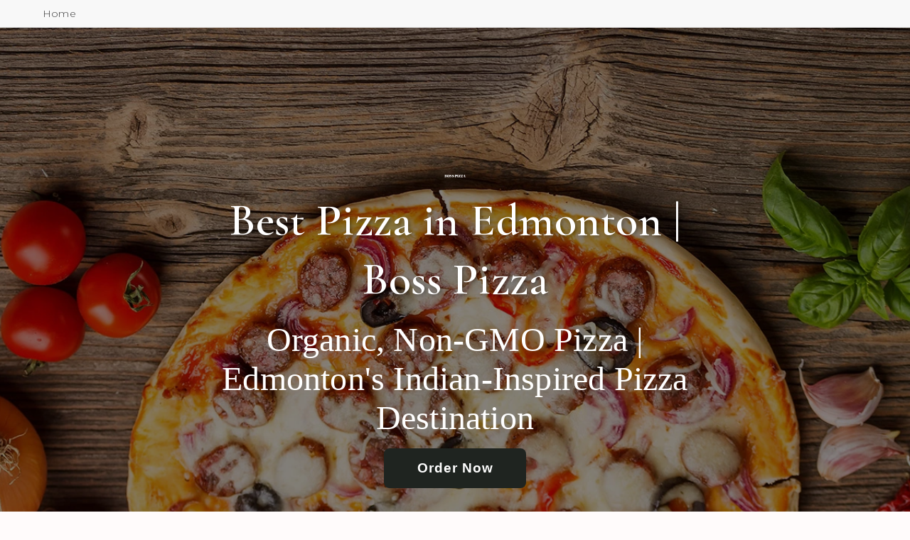

--- FILE ---
content_type: text/html; charset=utf-8
request_url: https://bosspizza.online/
body_size: 10667
content:
<!DOCTYPE html>
<html lang="en">
  <head>
    <meta charset="UTF-8" />
    <meta name="viewport" content="width=device-width, initial-scale=1.0, maximum-scale=5.0" />
    <meta http-equiv="X-UA-Compatible" content="ie=edge" />

    <title>Boss Pizza Edmonton | Organic Pizza | Order Online</title>
    <meta name="description" content="Edmonton's best organic pizza! Boss Pizza serves Indian-inspired pizzas with non-GMO ingredients. 2 locations: Ellerslie & 104 St. Order now!">
    <meta name="keywords" content="best pizza edmonton, boss pizza edmonton, organic pizza edmonton, pizza delivery edmonton, indian pizza edmonton, shahi paneer pizza, tandoori chicken pizza, gluten-free pizza edmonton, 24 hour pizza edmonton, late night food edmonton, pizza and bar edmonton, ellerslie pizza, 104 street pizza, butter chicken poutine, non-gmo pizza, locally owned restaurant edmonton">

    <link rel="canonical" href="https://bosspizzas.com/" />

    <link href="assets/favicon/favicon.webp" rel="icon" />

    <meta name="robots" content="index, follow, max-image-preview:large, max-snippet:-1, max-video-preview:-1" />
    <link rel="alternate" hreflang="en-ca" href="https://bosspizzas.com/" />
    <meta name="application-name" content="bosspizzas.com" />
    <meta name="theme-color" content="#ffffff" />
    <meta name="apple-mobile-web-app-capable" content="yes" />
    <meta name="apple-mobile-web-app-status-bar-style" content="default" />
    <meta name="format-detection" content="telephone=no" />

    <!-- Social Media Meta Tags -->
    <meta property="og:url" content="https://bosspizzas.com/" />
    <meta property="og:site_name" content="Boss Pizza" />
    <meta property="og:title" content="Boss Pizza Edmonton | Organic Pizza | Order Online">
    <meta property="og:description" content="Edmonton's best organic pizza! Boss Pizza serves Indian-inspired pizzas with non-GMO ingredients. 2 locations: Ellerslie & 104 St. Order now!">
    <meta property="og:type" content="restaurant" />
    <meta name="author" content="bosspizzas.com" />
    <meta
      property="og:image"
      content="https://bosspizzas.com/assets/logo/logo.webp"
    />
    <meta property="og:image:width" content="1200" />
    <meta property="og:image:height" content="630" />
    <meta property="og:image:type" content="image/webp" />
    <meta property="og:image:alt" content="Boss Pizza - Best organic and Indian-inspired pizza in Edmonton" />
    <meta property="og:street-address" content="5051 Ellerslie Rd SW" />
    <meta property="og:locality" content="Edmonton" />
    <meta property="og:region" content="AB" />
    <meta property="og:postal-code" content="T6X 1A4" />
    <meta property="og:country-name" content="Canada" />

    <meta name="geo.region" content="CA-AB" />
    <meta name="geo.placename" content="Edmonton" />
    <meta name="geo.position" content="53.42749196791021;-113.39529643822347" />
    <meta name="ICBM" content="53.42749196791021, -113.39529643822347" />
    <meta property="og:locale" content="en_CA" />

    <!-- Twitter Card -->
    <meta name="twitter:card" content="summary_large_image">
    <meta name="twitter:title" content="Boss Pizza Edmonton | Organic Pizza | Order Online">
    <meta name="twitter:description" content="Edmonton's best organic pizza! Boss Pizza serves Indian-inspired pizzas with non-GMO ingredients. 2 locations: Ellerslie & 104 St. Order now!">
    <meta
      name="twitter:image"
      content="https://bosspizzas.com/assets/logo/logo.webp"
    />
    <meta name="twitter:image:alt" content="Boss Pizza - Best organic and Indian-inspired pizza in Edmonton" />

    <!-- Sitemap and Robots -->
    <link
      rel="sitemap"
      type="application/xml"
      title="Sitemap"
      href="https://bosspizzas.com/sitemap.xml"
    />
    <link rel="robots" href="https://bosspizzas.com/robots.txt" />

    <!-- Favicon Icons -->
    <link
      rel="apple-touch-icon"
      sizes="57x57"
      href="assets/favicon/favicon.webp"
    />
    <link
      rel="apple-touch-icon"
      sizes="60x60"
      href="assets/favicon/favicon.webp"
    />
    <link
      rel="apple-touch-icon"
      sizes="72x72"
      href="assets/favicon/favicon.webp"
    />
    <link
      rel="apple-touch-icon"
      sizes="152x152"
      href="assets/favicon/favicon.webp"
    />

    <!-- CSS and Fonts -->
    <link
      href="https://cdn.jsdelivr.net/npm/remixicon@4.1.0/fonts/remixicon.css"
      rel="stylesheet"
    />
    <link
      rel="stylesheet"
      href="https://cdn.jsdelivr.net/npm/swiper@11/swiper-bundle.min.css"
    />
    <link
      rel="stylesheet"
      href="https://cdnjs.cloudflare.com/ajax/libs/font-awesome/6.5.2/css/all.min.css"
      integrity="sha512-SnH5WK+bZxgPHs44uWIX+LLJAJ9/2PkPKZ5QiAj6Ta86w+fsb2TkcmfRyVX3pBnMFcV7oQPJkl9QevSCWr3W6A=="
      crossorigin="anonymous"
      referrerpolicy="no-referrer"
    />
    <link rel="stylesheet" href="./style.css" />
    <link rel="stylesheet" href="./global.css" />

    <!-- Structured Data: Restaurant -->
    <script type="application/ld+json">
    [
        {
          "@context": "http://schema.org",
          "@type": "Restaurant",
          "name": "Boss Pizza & Bar - Ellerslie",
          "image": "https://bosspizzas.com/assets/logo/logo.webp",
          "url": "https://bosspizzas.com/",
          "telephone": "+1 780-802-1900",
          "description": "Boss Pizza & Bar in Ellerslie serves organic, non-GMO pizzas with unique Indian-inspired flavors. Dine-in restaurant with full bar open 11 AM to 5 AM daily. Try our Shahi Paneer Pizza, Tandoori Chicken Pizza, and Butter Chicken Poutine.",
          "address": {
            "@type": "PostalAddress",
            "streetAddress": "5051 Ellerslie Rd SW",
            "addressLocality": "Edmonton",
            "addressRegion": "AB",
            "postalCode": "T6X 1A4",
            "addressCountry": "CA"
          },
          "geo": {
            "@type": "GeoCoordinates",
            "latitude": 53.42749196791021,
            "longitude": -113.39529643822347
          },
          "hasMap": "https://maps.app.goo.gl/zpw4Qkrs8xLkeyFq9",
          "servesCuisine": ["Pizza", "Italian", "Indian Fusion"],
          "menu": "https://orders.iorders.online/boss-pizza-bar-ellerslie-edmonton-5107",
          "openingHoursSpecification": [
            {
              "@type": "OpeningHoursSpecification",
              "dayOfWeek": ["Monday", "Tuesday", "Wednesday", "Thursday", "Friday", "Saturday", "Sunday"],
              "opens": "11:00",
              "closes": "05:00"
            }
          ],
          "paymentAccepted": ["Cash", "Visa", "MasterCard", "Debit"],
          "priceRange": "$$",
          "currenciesAccepted": "CAD",
          "keywords": "organic pizza, indian pizza, gluten-free pizza, late night food, pizza delivery edmonton, best pizza edmonton, dine-in restaurant",
          "areaServed": [
            "The Orchards at Ellerslie",
            "Summerside",
            "Walker",
            "Charlesworth",
            "Ritchie",
            "Hazeldean",
            "Parkallen",
            "Belgravia",
            "Garneau"
          ],
          "sameAs": [
            "https://www.facebook.com/#",
            "https://www.instagram.com/bosspizzayeg/"
          ]
        },
        {
          "@context": "http://schema.org",
          "@type": "Restaurant",
          "name": "Boss Pizza - 104 Street",
          "image": "https://bosspizzas.com/assets/logo/logo.webp",
          "url": "https://bosspizzas.com/",
          "telephone": "+1 780-885-1976",
          "description": "Boss Pizza 104 Street is Edmonton's 24/7 pizza destination serving organic, non-GMO pizzas with Indian-inspired flavors. Open around the clock for takeout and delivery. Try our Shahi Paneer Pizza, Tandoori Chicken Pizza, chicken wings, and more.",
          "address": {
            "@type": "PostalAddress",
            "streetAddress": "6404 104 Street NW",
            "addressLocality": "Edmonton",
            "addressRegion": "AB",
            "postalCode": "T6H 1S7",
            "addressCountry": "CA"
          },
          "geo": {
            "@type": "GeoCoordinates",
            "latitude": 53.50174831218133,
            "longitude": -113.49182177522997
          },
          "hasMap": "https://maps.app.goo.gl/VRHPzoMH8f41s4UKA",
          "servesCuisine": ["Pizza", "Italian", "Indian Fusion"],
          "menu": "https://orders.iorders.online/boss-pizza-104-street-edmonton-5106",
          "openingHoursSpecification": [
            {
              "@type": "OpeningHoursSpecification",
              "dayOfWeek": ["Monday", "Tuesday", "Wednesday", "Thursday", "Friday", "Saturday", "Sunday"],
              "opens": "00:00",
              "closes": "23:59"
            }
          ],
          "paymentAccepted": ["Cash", "Visa", "MasterCard", "Debit"],
          "priceRange": "$$",
          "currenciesAccepted": "CAD",
          "keywords": "organic pizza, indian pizza, gluten-free pizza, late night food, 24 hour pizza, pizza delivery edmonton, best pizza edmonton, takeout edmonton",
          "areaServed": [
            "Allendale",
            "Pleasantview",
            "Lansdowne",
            "Malmo Plains",
            "Parkallen",
            "Queen Alexandra",
            "Strathcona",
            "Ritchie",
            "Hazeldean",
            "Belgravia"
          ],
          "sameAs": [
            "https://www.facebook.com/#",
            "https://www.instagram.com/bosspizzayeg/"
          ]
        }
      ]
    </script>

    <!-- Structured Data: Reviews -->
    <script type="application/ld+json">
      {
        "@context": "https://schema.org/",
        "@type": "Restaurant",
        "name": "Boss Pizza",
        "aggregateRating": {
          "@type": "AggregateRating",
          "ratingValue": "4.5",
          "bestRating": "5",
          "ratingCount": "150"
        },
         "review": [
        {
          "@type": "Review",
          "author": {
            "@type": "Person",
            "name": "Sonu"
          },
          "datePublished": "2024-08-10",
          "reviewRating": {
            "@type": "Rating",
            "ratingValue": "5",
            "bestRating": "5"
          },
          "reviewBody": "The pizza was remarkably delicious, with the lady, possibly Sonu, delivering fantastic service, the atmosphere was welcoming, and the environment was spotless, making it a truly enjoyable experience."
        },
        {
          "@type": "Review",
          "author": {
            "@type": "Person",
            "name": "M6119CNcathyt"
          },
          "datePublished": "2024-09-22",
          "reviewRating": {
            "@type": "Rating",
            "ratingValue": "5",
            "bestRating": "5"
          },
          "reviewBody": "Ever since I found BOSS PIZZA on 64th Ave. it has been the ONLY pizza place I go to! GOOD deals, GREAT food.. AMAZING service and EXCEPTIONAL STAFF!"
        },
        {
          "@type": "Review",
          "author": {
            "@type": "Person",
            "name": "Varinder K"
          },
          "datePublished": "2024-10-15",
          "reviewRating": {
            "@type": "Rating",
            "ratingValue": "5",
            "bestRating": "5"
          },
          "reviewBody": "Organic, Delicious, local pizza, great service, located in center of city, friendly staff, open late night hours."
        },
        {
          "@type": "Review",
          "author": {
            "@type": "Person",
            "name": "Reg S."
          },
          "datePublished": "2024-07-18",
          "reviewRating": {
            "@type": "Rating",
            "ratingValue": "2",
            "bestRating": "5"
          },
          "reviewBody": "Terrible service and pizza. Pizza shop not clean! We used to order from here but we won't anymore."
        },
        {
          "@type": "Review",
          "author": {
            "@type": "Person",
            "name": "Dawn S."
          },
          "datePublished": "2024-11-05",
          "reviewRating": {
            "@type": "Rating",
            "ratingValue": "5",
            "bestRating": "5"
          },
          "reviewBody": "House pizza and Boneless chicken bites, were ABSOLUTELY DELICIOUS I was REALLY IMPRESSED. Will DEFINITELY ORDER from Boss's Kitchen again."
        }
      ]
      }
    </script>
    
    <!-- Structured Data: FAQ -->
    <script type="application/ld+json">
    {
      "@context": "https://schema.org",
      "@type": "FAQPage",
      "mainEntity": [
        {
          "@type": "Question",
          "name": "What type of food does Boss Pizza serve?",
          "acceptedAnswer": {
            "@type": "Answer",
            "text": "Boss Pizza specializes in organic, non-GMO pizzas with unique Indian-inspired flavors alongside traditional favorites. Our menu features signature pizzas like Shahi Paneer Pizza, Tandoori Chicken Pizza, Tropical Hawaiian Pizza, Meat Lovers Pizza, plus chicken wings and Butter Chicken Poutine. We use high-quality, locally sourced ingredients including Highwood Crossing Organic Flour, Wilhauk Pepperoni, and Saputo cheeses."
          }
        },
        {
          "@type": "Question",
          "name": "Do you offer takeout and delivery services?",
          "acceptedAnswer": {
            "@type": "Answer",
            "text": "Yes, both locations offer takeout and delivery. Our Ellerslie location (5051 Ellerslie Rd SW) is a dine-in restaurant with bar, open 11 AM to 5 AM daily. Our 104 Street location (6404 104 Street NW) is open 24/7 for takeout and delivery. Order direct or via DoorDash, SkipTheDishes, and UberEats."
          }
        },
        {
          "@type": "Question",
          "name": "Where are your restaurant locations?",
          "acceptedAnswer": {
            "@type": "Answer",
            "text": "We have two locations in Edmonton: Boss Pizza & Bar - Ellerslie at 5051 Ellerslie Rd SW, Edmonton, AB T6X 1A4, Canada (780-802-1900) and Boss Pizza - 104 Street at 6404 104 Street NW, Edmonton, AB T6H 1S7 (780-885-1976)."
          }
        },
        {
          "@type": "Question",
          "name": "What are your operating hours?",
          "acceptedAnswer": {
            "@type": "Answer",
            "text": "Boss Pizza & Bar - Ellerslie: Open daily 11 AM to 5 AM. Boss Pizza - 104 Street: Open 24 hours, 7 days a week for your convenience."
          }
        },
        {
          "@type": "Question",
          "name": "Do you have gluten-free and dietary options?",
          "acceptedAnswer": {
            "@type": "Answer",
            "text": "Yes! We offer gluten-free pizza crusts for those with dietary restrictions. We also serve vegetarian options like our Shahi Paneer Pizza, and our popular Butter Chicken Poutine."
          }
        }
      ]
    }
    </script>

    <!-- Organization Structured Data -->
    <script type="application/ld+json">
      {
        "@context": "https://schema.org",
        "@type": "Organization",
        "name": "Boss Pizza",
        "url": "https://bosspizzas.com/",
        "logo": "https://bosspizzas.com/assets/logo/logo.webp",
        "description": "Boss Pizza is a locally-owned restaurant in Edmonton, specializing in unique pizzas made with high-quality, often locally sourced, and organic ingredients, with options for gluten-free crusts. Known for offering innovative flavor combinations, including Indian-inspired pizzas alongside traditional options. Operating both a 24/7 takeout location and a dine-in restaurant with a bar.",
        "sameAs": [
          "https://www.facebook.com/#",
          "https://www.instagram.com/bosspizzayeg/"
        ],
        "contactPoint": [
          {
            "@type": "ContactPoint",
            "telephone": "+1-780-802-1900",
            "contactType": "customer service",
            "areaServed": "Edmonton",
            "availableLanguage": "English"
          },
          {
            "@type": "ContactPoint",
            "telephone": "+1-780-885-1976",
            "contactType": "customer service",
            "areaServed": "Edmonton",
            "availableLanguage": "English"
          }
        ]
      }
    </script>

    <!-- Structured Data: Breadcrumb -->
    <script type="application/ld+json">
    {
      "@context": "https://schema.org",
      "@type": "BreadcrumbList",
      "itemListElement": [{
        "@type": "ListItem",
        "position": 1,
        "name": "Home",
        "item": "https://bosspizzas.com/"
      }]
    }
    </script>

    <!-- Structured Data: WebSite with SearchAction -->
    <script type="application/ld+json">
    {
      "@context": "https://schema.org",
      "@type": "WebSite",
      "name": "Boss Pizza",
      "url": "https://bosspizzas.com",
      "potentialAction": {
        "@type": "SearchAction",
        "target": "https://bosspizzas.com/menu.html?q={search_term_string}",
        "query-input": "required name=search_term_string"
      }
    }
    </script>

    <!-- Structured Data: Menu -->
    <script type="application/ld+json">
    {
      "@context": "https://schema.org",
      "@type": "Menu",
      "name": "Boss Pizza Menu",
      "description": "Organic and Indian-inspired pizzas, chicken wings, and fusion dishes",
      "hasMenuSection": [
        {
          "@type": "MenuSection",
          "name": "Signature Indian-Inspired Pizzas",
          "description": "Unique pizzas featuring authentic Indian flavors on organic crust",
          "hasMenuItem": [
            {
              "@type": "MenuItem",
              "name": "Shahi Paneer Pizza",
              "description": "Rich Indian-style sauce with paneer cheese on organic crust",
              "offers": {
                "@type": "Offer",
                "priceCurrency": "CAD"
              }
            },
            {
              "@type": "MenuItem",
              "name": "Tandoori Chicken Pizza",
              "description": "Flavorful tandoori chicken on organic crust",
              "offers": {
                "@type": "Offer",
                "priceCurrency": "CAD"
              }
            }
          ]
        },
        {
          "@type": "MenuSection",
          "name": "Traditional Pizzas",
          "description": "Classic pizzas made with high-quality organic ingredients",
          "hasMenuItem": [
            {
              "@type": "MenuItem",
              "name": "Tropical Hawaiian Pizza",
              "description": "Classic ham and pineapple combination",
              "offers": {
                "@type": "Offer",
                "priceCurrency": "CAD"
              }
            },
            {
              "@type": "MenuItem",
              "name": "Meat Lovers Pizza",
              "description": "Loaded with pepperoni, sausage, ham, and mixed meats",
              "offers": {
                "@type": "Offer",
                "priceCurrency": "CAD"
              }
            }
          ]
        },
        {
          "@type": "MenuSection",
          "name": "Sides & Specialties",
          "description": "Popular sides and unique fusion dishes",
          "hasMenuItem": [
            {
              "@type": "MenuItem",
              "name": "Chicken Wings",
              "description": "Juicy, well-sized, and flavorful chicken wings",
              "offers": {
                "@type": "Offer",
                "priceCurrency": "CAD"
              }
            },
            {
              "@type": "MenuItem",
              "name": "Butter Chicken Poutine",
              "description": "Unique fusion of Indian butter chicken sauce over poutine",
              "offers": {
                "@type": "Offer",
                "priceCurrency": "CAD"
              }
            }
          ]
        }
      ]
    }
    </script>

    <!-- Preload Images -->

  </head>

  <body>
    
    <!-- floating button -->
    <!-- <div class="floating-btn-wrapper">
      <a
        href="#our-locations"
        class="btn order-float"
        onclick="fbq('track', 'Lead');"
        >Order Online</a
      >
    </div> -->

    <!-- floating button -->

    <!-- navbar -->

    <div id="header-container"></div>

    <!-- navbar -->

    <!-- Breadcrumb Navigation -->
    <div class="breadcrumb-container">
      <div class="breadcrumb-wrapper">
        <ul class="breadcrumb" itemscope itemtype="https://schema.org/BreadcrumbList">
          <li itemprop="itemListElement" itemscope itemtype="https://schema.org/ListItem">
            <a itemprop="item" href="index.html">
              <span itemprop="name">Home</span>
            </a>
            <meta itemprop="position" content="1" />
          </li>
        </ul>
      </div>
    </div>
    
    <!-- End Breadcrumb Navigation -->

    <!-- header -->

    <!-- ============================================ -->
    <!--                    Hero                      -->
    <!-- ============================================ -->

    <section id="home-hero">
      <div class="cs-container">
        <div class="cs-content">
          <div class="cs-image">
            <img src="./assets/logo/logo.webp" alt="Boss Pizza Edmonton - Organic Pizza Restaurant Logo" />
          </div>
          <h1 class="cs-title">Best Pizza in Edmonton | Boss Pizza</h1>
          <p class="cs-subtitle">
           Organic, Non-GMO Pizza | Edmonton's Indian-Inspired Pizza Destination
          </p>
          <button
            class="cs-button-solid cs-button1"
            onclick="document.getElementById('imagePopup').style.display = 'block';"
            >Order Now</button
          >
        </div>
      </div>
      <picture class="cs-background">
        <source media="(max-width: 600px)" srcset="assets/gallery/12.webp" />
        <source media="(min-width: 601px)" srcset="assets/gallery/12.webp" />
        <img
          fetchpriority="high"
          decoding="async"
          src="assets/gallery/12.webp"
          alt="Boss Pizza Edmonton - Organic pizza restaurant serving Indian-inspired flavors with locally sourced ingredients"
          width="1920"
          height="1200"
          loading="eager"
          fetchpriority="high"
          aria-hidden="true"
        />
      </picture>
    </section>

    <!-- header -->

    <section class="dualLocationShowcase" >
      <div class="heading" id="our-locations">
         <img src="./assets/logo/logo.webp" alt="Boss Pizza logo - Best Pizza in Edmonton" class="leaf-icon" />
         <h2>Order Pizza From Two Edmonton Locations - Ellerslie & 104 Street</h2>
         <p>Select your nearest Boss Pizza location to order online or view our menu and enjoy organic, Indian-inspired pizzas delivered or for pickup.</p>
       </div>

       <div class="locations" >
         <!-- Ellerslie -->
         <div class="location-card">
           <div class="image-wrapper">
             <img src="./assets/gallery/1.webp" alt="Boss Pizza & Bar Ellerslie - Dine-in restaurant with bar serving organic pizza in South Edmonton" />
            </div>
             <div class="overlay-buttons">

              <a href="https://orders.iorders.online/boss-pizza-bar-ellerslie-edmonton-5107" class="btn order" aria-label="Order online from Boss Pizza Bar Ellerslie">Order Online</a>
               <a href="menu.html" class="btn menu-btn" aria-label="View Boss Pizza's organic and Indian-inspired pizza menu">View Menu</a>

             </div>

           <div class="card-content">
             <h3>BOSS PIZZA & BAR - ELLERSLIE</h3>
             <p><i class="ri-map-pin-fill"></i> 5051 Ellerslie Rd SW, Edmonton, AB T6X 1A4</p>
             <p><a href="tel:17808021900"><i class="ri-phone-fill"></i> (780) 802-1900</a></p>
             <p><a href="https://maps.app.goo.gl/zpw4Qkrs8xLkeyFq9" target="_blank" rel="noopener noreferrer"><i class="ri-google-fill"></i> View on Google</a></p>
             <p><i class="ri-time-fill"></i> 11 AM - 5 AM Daily</p>
           </div>
         </div>

         <!-- 104 Street -->
         <div class="location-card">
           <div class="image-wrapper">
             <img src="./assets/gallery/2.webp" alt="Boss Pizza 104 Street - 24/7 pizza delivery and takeout in Central Edmonton" />
            </div>
             <div class="overlay-buttons">
               <a href="https://orders.iorders.online/boss-pizza-104-street-edmonton-5106" class="btn order" aria-label="Order online from Boss Pizza 104 Street - Open 24/7">Order Online</a>
               <a href="menu.html" class="btn menu-btn" aria-label="View Boss Pizza's organic and Indian-inspired pizza menu">View Menu</a>
              </div>

           <div class="card-content">
             <h3>BOSS PIZZA - 104 STREET</h3>
             <p><i class="ri-map-pin-fill"></i> 6404 104 Street NW, Edmonton, AB T6H 1S7</p>
             <p><a href="tel:17808851976"><i class="ri-phone-fill"></i> (780) 885-1976</a></p>
             <p><a href="https://maps.app.goo.gl/VRHPzoMH8f41s4UKA" target="_blank" rel="noopener noreferrer"><i class="ri-google-fill"></i> View on Google</a></p>
             <p><i class="ri-time-fill"></i> Open 24 Hours</p>
           </div>
         </div>
       </div>
     </section>

    <!-- Signature Dish -->
    <section class="section__container explore__container" id="signature-dish">
      <div class="explore__image">
        <img
          src="assets/banner/5.webp"
          alt="Boss Pizza signature organic pizzas - Best Indian-inspired pizza with locally sourced ingredients in Edmonton"
          loading="eager"
          fetchpriority="high"
          decoding="async"
          width="500"
          height="295"
        />
      </div>
      <div class="explore__content">
        <h2 class="section__header">
          <span>Locally Owned & Operated</span><br>
          Edmonton's Best Organic Pizza Destination
        </h2>
        <p class="section__description">
          Boss Pizza is Edmonton's premier destination for delicious non-GMO and organic pizza. We decided to open a pizza restaurant with the highest quality ingredients we could find. We succeeded, and not only that, they were found locally.
          <br>
          Wilhauk created Pepperoni, Sylvan Star, and Saputo cheeses, all based on a foundation of Highwood Crossing Organic Flour. You cannot get better ingredients. To secure our idea, we found the best chef out of Italy to be involved in the recipe creation. The pizza we have created is so delicious, we know once you try it, you will be hooked. Whether you're searching for the best pizza in Edmonton, late-night food, or gluten-free options, we've got you covered.
        </p>
        <div class="explore__btn">
          <a
            onclick="document.getElementById('imagePopup').style.display = 'block';"
            class="btn"
          >
            Order Online <span><i class="ri-arrow-right-line"></i></span>
          </a>
        </div>
      </div>
    </section>

    <!-- popular dishes -->

<section class="special__container" id="popular">
  <h2 class="section__header">Edmonton's Most Popular Organic Pizzas</h2>
  <p class="section__description">
    Discover why Edmonton loves Boss Pizza. Our signature pizzas combine unique Indian-inspired flavors with traditional favorites, all made with organic, non-GMO ingredients and locally sourced toppings. Try our famous Shahi Paneer Pizza, Tandoori Chicken Pizza, Tropical Hawaiian Pizza, and more.
  </p>

  <div class="menu-btn-wrapper">
    <a href="menu.html" class="btn" style="margin-bottom: 2rem" aria-label="View Boss Pizza's full menu with organic pizzas and Indian-inspired options">
      Our Menu
    </a>
  </div>

  <div class="special__grid">
    <!-- Chicken Wings -->
    <div class="special__card">
      <a href="tags/dishes/chicken-wings.html">
        <img
          src="assets/popular-dishes/chicken-wings.webp"
          alt="Chicken Wings - Juicy and flavorful wings at Boss Pizza Edmonton"
          width="350"
          height="250"
          loading="lazy"
        />
        <h4 class="special-card-title">Chicken Wings</h4>
        <p>
          The wings are frequently mentioned in reviews as being juicy, well-sized, and flavorful, making them a popular side or main dish.
        </p>
        <div class="special__ratings">
          <span><i class="ri-star-fill"></i></span><span><i class="ri-star-fill"></i></span><span><i class="ri-star-fill"></i></span><span><i class="ri-star-fill"></i></span><span><i class="ri-star-fill"></i></span>
        </div>
      </a>
    </div>

    <!-- Garlic Butter Bread Sticks -->
    <div class="special__card">
      <a href="tags/dishes/garlic-butter-bread-sticks.html">
        <img
          src="assets/popular-dishes/garlic-butter-bread-sticks.webp"
          alt="Garlic Butter Bread Sticks - Fresh baked breadsticks with garlic butter at Boss Pizza Edmonton"
          width="350"
          height="250"
          loading="lazy"
        />
        <h4 class="special-card-title">Garlic Butter Bread Sticks</h4>
        <p>
          Fresh baked breadsticks brushed with garlic butter, perfect as an appetizer or side dish. A customer favorite for their warm, buttery flavor.
        </p>
        <div class="special__ratings">
          <span><i class="ri-star-fill"></i></span><span><i class="ri-star-fill"></i></span><span><i class="ri-star-fill"></i></span><span><i class="ri-star-fill"></i></span><span><i class="ri-star-fill"></i></span>
        </div>
      </a>
    </div>

    <!-- Pepperoni Pizza -->
    <div class="special__card">
      <a href="tags/dishes/pepperoni-pizza.html">
        <img
          src="assets/popular-dishes/pepperoni-pizza.webp"
          alt="Pepperoni Pizza - Classic pepperoni pizza with organic ingredients at Boss Pizza Edmonton"
          width="350"
          height="250"
          loading="lazy"
        />
        <h4 class="special-card-title">Pepperoni Pizza</h4>
        <p>
          A classic favorite featuring premium pepperoni on our organic crust. Simple, delicious, and always satisfying.
        </p>
        <div class="special__ratings">
          <span><i class="ri-star-fill"></i></span><span><i class="ri-star-fill"></i></span><span><i class="ri-star-fill"></i></span><span><i class="ri-star-fill"></i></span><span><i class="ri-star-fill"></i></span>
        </div>
      </a>
    </div>

    <!-- Shahi Paneer Pizza -->
    <div class="special__card">
      <a href="tags/dishes/shahi-paneer-pizza.html">
        <img
          src="assets/popular-dishes/shahi-paneer-pizza.webp"
          alt="Shahi Paneer Pizza - Organic Indian-style pizza with paneer cheese at Boss Pizza Edmonton"
          width="350"
          height="250"
          loading="lazy"
        />
        <h4 class="special-card-title">Shahi Paneer Pizza</h4>
        <p>
          This highly-praised pizza features a rich, Indian-style sauce and paneer cheese. A unique offering that is a hit with many customers seeking authentic Indian-inspired flavors.
        </p>
        <div class="special__ratings">
          <span><i class="ri-star-fill"></i></span><span><i class="ri-star-fill"></i></span><span><i class="ri-star-fill"></i></span><span><i class="ri-star-fill"></i></span><span><i class="ri-star-fill"></i></span>
        </div>
      </a>
    </div>

    <!-- Super Canadian Pizza -->
    <div class="special__card">
      <a href="tags/dishes/super-canadian-pizza.html">
        <img
          src="assets/popular-dishes/super-canadian-pizza.webp"
          alt="Super Canadian Pizza - Loaded Canadian-style pizza at Boss Pizza Edmonton"
          width="350"
          height="250"
          loading="lazy"
        />
        <h4 class="special-card-title">Super Canadian Pizza</h4>
        <p>
          A hearty Canadian-style pizza loaded with bacon, pepperoni, mushrooms, and mozzarella cheese. A satisfying choice for those who love bold flavors.
        </p>
        <div class="special__ratings">
          <span><i class="ri-star-fill"></i></span><span><i class="ri-star-fill"></i></span><span><i class="ri-star-fill"></i></span><span><i class="ri-star-fill"></i></span><span><i class="ri-star-fill"></i></span>
        </div>
      </a>
    </div>

    <!-- Veg Wrap -->
    <div class="special__card">
      <a href="tags/dishes/veg-wrap.html">
        <img
          src="assets/popular-dishes/veg-wrap.webp"
          alt="Veg Wrap - Fresh vegetable wrap at Boss Pizza Edmonton"
          width="350"
          height="250"
          loading="lazy"
        />
        <h4 class="special-card-title">Veg Wrap</h4>
        <p>
          A fresh and healthy option packed with crisp vegetables, wrapped in a soft tortilla. Perfect for those seeking a lighter meal option.
        </p>
        <div class="special__ratings">
          <span><i class="ri-star-fill"></i></span><span><i class="ri-star-fill"></i></span><span><i class="ri-star-fill"></i></span><span><i class="ri-star-fill"></i></span><span><i class="ri-star-fill"></i></span>
        </div>
      </a>
    </div>

  </div>
</section>

<!-- explore section -->
<section class="section__container explore__container" id="about">
  <div class="explore__image">
    <img
      src="assets/banner/6.webp"
      alt="Fresh organic pizza ingredients - locally sourced toppings at Boss Pizza Edmonton"
      width="500"
      height="295"
      loading="lazy"
    />
  </div>
  <div class="explore__content">
    <h2 class="section__header">
      <span>Experience</span>
      <br>Best Indian-Inspired Pizza in Edmonton
    </h2>
    <p class="section__description">
      At Boss Pizza, we pride ourselves on crafting unique pizzas with high-quality, locally sourced, and organic ingredients. Boss Pizza operates two distinct locations in Edmonton: a 24/7 pizza delivery and takeout hub at 6404 104 Street NW perfect for late-night cravings, and a dine-in restaurant with a bar at 5051 Ellerslie Rd SW that operates from 11 AM to 5 AM daily. Our diverse menu blends traditional and innovative flavors, notably featuring popular Indian-inspired pizzas like Shahi Paneer and Tandoori Chicken. We also offer chicken wings, Butter Chicken Poutine, and gluten-free pizza options for those with dietary restrictions. For all you gluten-free fans, you are in for a real treat. Chicago has their pizza, Boston has theirs, and now Edmonton has Boss Pizza.
    </p>
    <div class="explore__btn">
      <a href="menu.html" class="btn" aria-label="View Boss Pizza's full menu featuring organic pizzas and gluten-free choices">
        View Full Menu
        <span><i class="ri-arrow-right-line"></i></span>
      </a>
    </div>
  </div>
</section>
<!-- end explore section -->

    
<!-- Boss Pizza FAQ Section -->
<section class="section__container faq__container" id="faq">
  <h2 class="section__header">Frequently Asked Questions</h2>
  <p class="section__description">
    Have questions about our organic pizzas, Indian-inspired flavors, delivery services, or Edmonton locations? We're here to help!
  </p>

  <div class="faq__accordion">
    <!-- Ordering & Delivery -->
    <div class="faq__category">
      <h3>Ordering & Delivery</h3>

      <div class="faq__item">
        <div class="faq__question">
          <h4>How do I place an order online?</h4>
          <span class="faq__icon"><i class="ri-add-line"></i></span>
        </div>
        <div class="faq__answer">
          <p>
            You can place your order online through our official ordering platforms for either of our two Edmonton locations:
          </p>
          <ul>
            <li><a href="https://orders.iorders.online/boss-pizza-bar-ellerslie-edmonton-5107" style="color: #ff4141; font-weight: bold;">Boss Pizza & Bar - Ellerslie (Dine-in + Bar, 11 AM - 5 AM Daily)</a></li>
            <li><a href="https://orders.iorders.online/boss-pizza-104-street-edmonton-5106" style="color: #ff4141; font-weight: bold;">Boss Pizza - 104 Street (24/7 Takeout & Delivery)</a></li>
          </ul>
          <p>Or call us directly: Ellerslie (780) 802-1900, 104 Street (780) 885-1976. Order via DoorDash, SkipTheDishes, and UberEats too!</p>
        </div>
      </div>

      <div class="faq__item">
        <div class="faq__question">
          <h4>What areas do you deliver to?</h4>
          <span class="faq__icon"><i class="ri-add-line"></i></span>
        </div>
        <div class="faq__answer">
          <p>
            We deliver to multiple neighborhoods across Edmonton from both locations. Order direct or via DoorDash, SkipTheDishes, and UberEats. Delivery fees and minimum order requirements may vary by location.
          </p>
          <p><strong>From our Ellerslie location:</strong><br>
          <a href="tags/places/the-orchards-at-ellerslie-delivery-from-boss-pizza-ellerslie.html" style="color: #ff4141; font-weight: bold;">The Orchards at Ellerslie</a>,
          <a href="tags/places/summerside-delivery-from-boss-pizza-ellerslie.html" style="color: #ff4141; font-weight: bold;">Summerside</a>,
          <a href="tags/places/walker-delivery-from-boss-pizza-ellerslie.html" style="color: #ff4141; font-weight: bold;">Walker</a>,
          <a href="tags/places/charlesworth-delivery-from-boss-pizza-ellerslie.html" style="color: #ff4141; font-weight: bold;">Charlesworth</a>,
          <a href="tags/places/ritchie-delivery-from-boss-pizza-ellerslie.html" style="color: #ff4141; font-weight: bold;">Ritchie</a>,
          <a href="tags/places/hazeldean-delivery-from-boss-pizza-ellerslie.html" style="color: #ff4141; font-weight: bold;">Hazeldean</a>,
          <a href="tags/places/parkallen-delivery-from-boss-pizza-ellerslie.html" style="color: #ff4141; font-weight: bold;">Parkallen</a>,
          <a href="tags/places/belgravia-delivery-from-boss-pizza-ellerslie.html" style="color: #ff4141; font-weight: bold;">Belgravia</a>,
          <a href="tags/places/garneau-delivery-from-boss-pizza-ellerslie.html" style="color: #ff4141; font-weight: bold;">Garneau</a>,
          and more</p>
          <p><strong>From our 104 Street location:</strong><br>
          <a href="tags/places/allendale-delivery-from-boss-pizza-104-street.html" style="color: #ff4141; font-weight: bold;">Allendale</a>,
          <a href="tags/places/pleasantview-delivery-from-boss-pizza-104-street.html" style="color: #ff4141; font-weight: bold;">Pleasantview</a>,
          <a href="tags/places/lansdowne-delivery-from-boss-pizza-104-street.html" style="color: #ff4141; font-weight: bold;">Lansdowne</a>,
          <a href="tags/places/malmo-plains-delivery-from-boss-pizza-104-street.html" style="color: #ff4141; font-weight: bold;">Malmo Plains</a>,
          <a href="tags/places/parkallen-delivery-from-boss-pizza-104-street.html" style="color: #ff4141; font-weight: bold;">Parkallen</a>,
          <a href="tags/places/queen-alexandra-delivery-from-boss-pizza-104-street.html" style="color: #ff4141; font-weight: bold;">Queen Alexandra</a>,
          <a href="tags/places/strathcona-delivery-from-boss-pizza-104-street.html" style="color: #ff4141; font-weight: bold;">Strathcona</a>,
          <a href="tags/places/ritchie-delivery-from-boss-pizza-104-street.html" style="color: #ff4141; font-weight: bold;">Ritchie</a>,
          <a href="tags/places/hazeldean-delivery-from-boss-pizza-104-street.html" style="color: #ff4141; font-weight: bold;">Hazeldean</a>,
          <a href="tags/places/belgravia-delivery-from-boss-pizza-104-street.html" style="color: #ff4141; font-weight: bold;">Belgravia</a>,
          and more</p>
        </div>
      </div>
    </div>

    <!-- Menu & Food -->
    <div class="faq__category">
      <h3>Menu & Food</h3>

      <div class="faq__item">
        <div class="faq__question">
          <h4>Do you have gluten-free and dietary options?</h4>
          <span class="faq__icon"><i class="ri-add-line"></i></span>
        </div>
        <div class="faq__answer">
          <p>
            Yes! We offer gluten-free pizza crusts for those with dietary restrictions. We also serve vegetarian pizzas like our Shahi Paneer Pizza and veggie options. All our pizzas are prepared with organic, non-GMO ingredients. We can also accommodate special dietary requests - just let us know when ordering!
          </p>
        </div>
      </div>

      <div class="faq__item">
        <div class="faq__question">
          <h4>What are your signature pizzas?</h4>
          <span class="faq__icon"><i class="ri-add-line"></i></span>
        </div>
        <div class="faq__answer">
          <p>
            Our most popular signature Dishes include:
          </p>
          <ul>
            <li><a href="tags/dishes/chicken-wings.html" style="color: #ff4141; font-weight: bold;">Chicken Wings:</a> Juicy, well-sized, and flavorful, making them a popular side or main dish</li>
            <li><a href="tags/dishes/garlic-butter-bread-sticks.html" style="color: #ff4141; font-weight: bold;">Garlic Butter Bread Sticks:</a> Fresh baked breadsticks brushed with garlic butter, perfect as an appetizer or side dish</li>
            <li><a href="tags/dishes/pepperoni-pizza.html" style="color: #ff4141; font-weight: bold;">Pepperoni Pizza:</a> A classic favorite featuring premium pepperoni on our organic crust</li>
            <li><a href="tags/dishes/shahi-paneer-pizza.html" style="color: #ff4141; font-weight: bold;">Shahi Paneer Pizza:</a> Rich, Indian-style sauce with paneer cheese, a hit with customers seeking authentic Indian-inspired flavors</li>
            <li><a href="tags/dishes/super-canadian-pizza.html" style="color: #ff4141; font-weight: bold;">Super Canadian Pizza:</a> Loaded with bacon, pepperoni, mushrooms, and mozzarella cheese, a satisfying choice for bold flavors</li>
            <li><a href="tags/dishes/veg-wrap.html" style="color: #ff4141; font-weight: bold;">Veg Wrap:</a> Fresh and healthy option packed with crisp vegetables, perfect for those seeking a lighter meal</li>
          </ul>
          <p>Each item is made with high-quality, locally sourced ingredients including Highwood Crossing Organic Flour, Wilhauk Pepperoni, and Saputo cheeses.</p>
        </div>
      </div>
    </div>

    <!-- Locations & Hours -->
    <div class="faq__category">
      <h3>Locations & Hours</h3>

      <div class="faq__item">
        <div class="faq__question">
          <h4>Where are your restaurants located?</h4>
          <span class="faq__icon"><i class="ri-add-line"></i></span>
        </div>
        <div class="faq__answer">
          <p>
            We have two convenient locations in Edmonton:
          </p>
          <ul>
            <li><a href="locations.html" style="color: #ff4141; font-weight: bold;"><strong>Boss Pizza & Bar - Ellerslie:</strong> 5051 Ellerslie Rd SW, Edmonton, AB T6X 1A4 (Dine-in with Bar)</a></li>
            <li><a href="locations.html" style="color: #ff4141; font-weight: bold;"><strong>Boss Pizza - 104 Street:</strong> 6404 104 Street NW, Edmonton, AB T6H 1S7 (24/7 Takeout & Delivery)</a></li>
          </ul>
        </div>
      </div>

      <div class="faq__item">
        <div class="faq__question">
          <h4>What are your hours of operation?</h4>
          <span class="faq__icon"><i class="ri-add-line"></i></span>
        </div>
        <div class="faq__answer">
          <p>
            <strong>Boss Pizza & Bar - Ellerslie:</strong><br>
            - Open Daily: <strong>11:00 AM to 5:00 AM</strong><br>
            - Perfect for late-night dining and drinks!<br><br>
            <strong>Boss Pizza - 104 Street:</strong><br>
            - <strong>Open 24 Hours, 7 Days a Week</strong><br>
            - Always available for your pizza cravings!
          </p>
        </div>
      </div>
    </div>

    <!-- Special Services -->
    <div class="faq__category">
      <h3>Special Services</h3>

      <div class="faq__item">
        <div class="faq__question">
          <h4>Can you accommodate food allergies and dietary restrictions?</h4>
          <span class="faq__icon"><i class="ri-add-line"></i></span>
        </div>
        <div class="faq__answer">
          <p>
            Yes, our team is happy to accommodate dietary restrictions and food allergies. We offer gluten-free pizza crusts and can customize pizzas to meet your needs. Please inform our staff about any allergies or dietary requirements while placing your order, and we will take appropriate precautions in preparing your meal.
          </p>
        </div>
      </div>
    </div>
  </div>
</section>
<!-- End Boss Pizza FAQ Section -->

    <!-- Google Maps Location Section -->
    <section class="location-maps-section" id="location-maps">
      <div class="location-maps-container">

        <!-- Ellerslie Location with Map -->
        <div class="location-detail-box">
          <div class="map-wrapper">
            <iframe src="https://www.google.com/maps/embed?pb=!1m14!1m8!1m3!1d76080.8364570047!2d-113.4189881!3d53.4233003!3m2!1i1024!2i768!4f13.1!3m3!1m2!1s0x53a01bac55b5b523%3A0xba7b68fcf8a5c81b!2sBoss%20Pizza%20%26%20Bar!5e0!3m2!1sen!2sca!4v1763070709899!5m2!1sen!2sca"
                    width="100%"
                    height="100%"
                    style="border:0;"
                    allowfullscreen=""
                    loading="lazy"
                    referrerpolicy="no-referrer-when-downgrade"
                    title="Boss Pizza & Bar Ellerslie Location Map">
            </iframe>
          </div>
          <div class="location-info-wrapper">
            <h3>Boss Pizza & Bar - Ellerslie</h3>
            <p class="location-description">Dine-in Restaurant with Bar</p>
            <div class="info-details">
              <p><i class="ri-map-pin-fill"></i> 5051 Ellerslie Rd SW, Edmonton, AB T6X 1A4</p>
              <p><i class="ri-phone-fill"></i> <a href="tel:17808021900">(780) 802-1900</a></p>
              <p><i class="ri-time-fill"></i> Daily: 11:00 AM - 5:00 AM</p>
              <p><i class="ri-restaurant-fill"></i> Dine-in, Bar, Takeout & Delivery</p>
            </div>
            <div class="location-buttons">
              <a href="https://maps.app.goo.gl/zpw4Qkrs8xLkeyFq9" target="_blank" rel="noopener noreferrer" class="btn-directions">
                <i class="ri-map-pin-line"></i> Get Directions
              </a>
              <a href="https://orders.iorders.online/boss-pizza-bar-ellerslie-edmonton-5107" target="_blank" class="btn-order-location">
                <i class="ri-bowl-fill"></i> Order Online
              </a>
            </div>
          </div>
        </div>

        <!-- 104 Street Location with Map -->
        <div class="location-detail-box">
          <div class="map-wrapper">
            <iframe src="https://www.google.com/maps/embed?pb=!1m14!1m8!1m3!1d26849.825756465234!2d-113.50165411253442!3d53.50041300246458!3m2!1i1024!2i768!4f13.1!3m3!1m2!1s0x53a0198e1580db0b%3A0xc41bf2b97e885d4b!2sBoss%20pizza!5e0!3m2!1sen!2sca!4v1763071021151!5m2!1sen!2sca"
                    width="100%"
                    height="100%"
                    style="border:0;"
                    allowfullscreen=""
                    loading="lazy"
                    referrerpolicy="no-referrer-when-downgrade"
                    title="Boss Pizza 104 Street Location Map">
            </iframe>
          </div>
          <div class="location-info-wrapper">
            <h3>Boss Pizza - 104 Street</h3>
            <p class="location-description">24/7 Takeout & Delivery Hub</p>
            <div class="info-details">
              <p><i class="ri-map-pin-fill"></i> 6404 104 Street NW, Edmonton, AB T6H 1S7</p>
              <p><i class="ri-phone-fill"></i> <a href="tel:17808851976">(780) 885-1976</a></p>
              <p><i class="ri-time-fill"></i> Open 24 Hours</p>
              <p><i class="ri-restaurant-fill"></i> Takeout & Delivery Only</p>
            </div>
            <div class="location-buttons">
              <a href="https://maps.app.goo.gl/VRHPzoMH8f41s4UKA" target="_blank" rel="noopener noreferrer" class="btn-directions">
                <i class="ri-map-pin-line"></i> Get Directions
              </a>
              <a href="https://orders.iorders.online/boss-pizza-104-street-edmonton-5106" target="_blank" class="btn-order-location">
                <i class="ri-bowl-fill"></i> Order Online
              </a>
            </div>
          </div>
        </div>

      </div>
    </section>
    <!-- End Google Maps Location Section -->

    <!-- footer -->

    <div id="footer-container"></div>

    <!-- footer -->

    <script src="https://unpkg.com/scrollreveal"></script>
    <script src="https://cdn.jsdelivr.net/npm/swiper@11/swiper-bundle.min.js"></script>
    <script type="module" src="./script.js"></script>
    <script src="./components.js"></script>
    <script>
        document.addEventListener('DOMContentLoaded', function() {
        const faqItems = document.querySelectorAll('.faq__question');
        
        faqItems.forEach(item => {
            item.addEventListener('click', () => {
            const parent = item.parentElement;
            
            // Close all other open items
            const allItems = document.querySelectorAll('.faq__item');
            allItems.forEach(faqItem => {
                if (faqItem !== parent && faqItem.classList.contains('active')) {
                faqItem.classList.remove('active');
                }
            });
            
            // Toggle current item
            parent.classList.toggle('active');
            });
        });
        });
    </script>

    <!-- Popup -->
    <div class="popup-container" id="imagePopup">
      <div class="popup-content">
        <button class="close-popup" id="closePopup">&times;</button>
        <h3 class="popup-title">Choose Your Location</h3>
        <div class="popup-locations">
          <!-- Ellerslie -->
          <div class="popup-card">
            <h4>Boss Pizza & Bar - Ellerslie</h4>
            <p>5051 Ellerslie Rd SW<br>Edmonton, AB T6X 1A4<br><strong>11 AM - 5 AM Daily</strong></p>
            <div class="popup-buttons">
              <a href="https://orders.iorders.online/boss-pizza-bar-ellerslie-edmonton-5107" class="popup-btn order-btn">Order Online</a>
              <a href="menu.html" class="popup-btn menu-btn">View Menu</a>
            </div>
          </div>

          <!-- 104 Street -->
          <div class="popup-card">
            <h4>Boss Pizza - 104 Street</h4>
            <p>6404 104 Street NW<br>Edmonton, AB T6H 1S7<br><strong>Open 24 Hours</strong></p>
            <div class="popup-buttons">
              <a href="https://orders.iorders.online/boss-pizza-104-street-edmonton-5106" class="popup-btn order-btn">Order Online</a>
              <a href="menu.html" class="popup-btn menu-btn">View Menu</a>
            </div>
          </div>
        </div>
      </div>
    </div>
    <script>
      // Popup functionality
      const popup = document.getElementById('imagePopup');
      const closePopupBtn = document.getElementById('closePopup');
  
      // Close popup when clicking the close button
      closePopupBtn.addEventListener('click', () => {
          popup.style.display = 'none';
      });
  
      // Close popup when clicking outside the popup content
      popup.addEventListener('click', (e) => {
          if (e.target === popup) {
              popup.style.display = 'none';
          }
      });
    </script>
    <!-- End Popup -->
  <script defer src="https://static.cloudflareinsights.com/beacon.min.js/vcd15cbe7772f49c399c6a5babf22c1241717689176015" integrity="sha512-ZpsOmlRQV6y907TI0dKBHq9Md29nnaEIPlkf84rnaERnq6zvWvPUqr2ft8M1aS28oN72PdrCzSjY4U6VaAw1EQ==" data-cf-beacon='{"version":"2024.11.0","token":"041907da61914772ba4df4d45ba0f54a","r":1,"server_timing":{"name":{"cfCacheStatus":true,"cfEdge":true,"cfExtPri":true,"cfL4":true,"cfOrigin":true,"cfSpeedBrain":true},"location_startswith":null}}' crossorigin="anonymous"></script>
</body>
</html>


--- FILE ---
content_type: text/css; charset=utf-8
request_url: https://bosspizza.online/style.css
body_size: 22324
content:
@import url('https://fonts.googleapis.com/css2?family=Montserrat:ital,wght@0,100;0,200;0,300;0,400;0,500;0,600;0,700;0,800;0,900;1,100;1,200;1,300;1,400;1,500;1,600;1,700;1,800;1,900&display=swap');
@import url('https://fonts.googleapis.com/css2?family=Cormorant+Garamond:ital,wght@0,300;0,400;0,500;0,600;0,700;1,300;1,400;1,500;1,600;1,700&display=swap');
@import url('https://fonts.googleapis.com/css2?family=Alex+Brush&display=swap');

:root {
  --primary-color: #5e605e;
  --primary-color-light: #fffbf7;
  --primary-color-dark: #1f2420;
  --text-dark: #050506;
  --text-light: #6b7280;
  --white: #ffffff;
  --max-width: 1200px;
    --title-font: "sans-serif";
  --heading-font: "Cormorant Garamond", serif;
  --body-font: "Montserrat", sans-serif;

  --clr-primary-400: 263 55% 52%;
  --clr-secondary-400: 217 19% 35%;
  --clr-secondary-500: 219 29% 14%;
  --clr-neutral-100: 0 10% 100%;
  --clr-neutral-200: 210 46% 95%;
  --clr-neutral-300: 0 0% 81%;

  --fw-400: 500;
  --fw-700: 600;

  --fs-300: 0.6875rem;
  --fs-400: 0.8125rem;
  --fs-500: 1.25rem;

  --card-height: 40vw;
  --card-margin: 4vw;
  --card-top-offset: 1em;
  --numcards: 4;
  --outline-width: 0px;

  --main-color: #dd9932;
}


* {
  margin: 0;
  padding: 0;
  box-sizing: border-box;
}

.section__container {
  max-width: var(--max-width);
  margin: auto;
  padding: 4rem 1rem;
}

.section__container2 {
  max-width: var(--max-width);
  margin: auto;
  padding: 4rem 1rem 1rem 1rem;
}
@media screen and (max-width: 768px) {
  .section__container2 {
    padding: 5rem 1rem 1rem 1rem;
  }
  
}

.section__header {
  margin-bottom: 1rem;
  font-size: 2.5rem;
  font-weight: 700;
  line-height: 3rem;
  color: var(--text-dark);
  text-align: center;
}

.section__description {
  color: #616161;
  line-height: 1.75rem;
  text-align: center;
}

.btn {
  padding: 0.6rem 1.5rem;
  outline: none;
  border: 2px solid var(--primary-color-dark);
  font-weight: 400;
  white-space: nowrap;
  color: var(--primary-color-dark);
  border-radius: 10px;
  transition: 0.2s ease;
  cursor: pointer;
  color: #fff;
  background-color: var(--primary-color-dark);
}

.btn:hover {
  background-color: var(--primary-color-light);
  color: var(--primary-color-dark);
  font-weight: 700;
}

.btn1 {
  padding: 0.6rem 1.5rem;
  outline: none;
  background-color: var(--primary-color-dark);
  color: var(--primary-color-light);
  border-radius: 10px;
  transition: 0.2s ease;
  cursor: pointer;
  font-weight: 400;
  white-space: nowrap;
}
.btn1:hover {
  background-color: var(--primary-color-light);
  border: 2px solid var(--primary-color-dark);
  color: var(--primary-color-dark);
  font-weight: 700;
}



.logo a {
  font-size: 1.5rem;
  font-weight: 700;
  color: var(--white);
}

.logo a span {
  color: var(--text-dark);
}

img {
  display: flex;
  width: 100%;
}

a {
  text-decoration: none;
  transition: 0.3s;
}

ul {
  list-style: none;
}

html,
body {
  scroll-behavior: smooth;
}

body {
  font-family: var(--body-font);
  background-color: #fffbfbd5;
  font-weight: 300;
  letter-spacing: 0.2px;
}

/* **************************** navbar ************************ */

.nav__container {
  position: fixed;
  top: 0;
  isolation: isolate;
  height: 100%;
  max-height: 110px;
  width: 100%;
  z-index: 9;
  background-color: var(--white); /* Fallback for Safari */
  backdrop-filter: blur(32px);
  -webkit-backdrop-filter: blur(32px); /* Safari support */
  box-shadow: 0 4px 12px rgba(0, 0, 0, 0.1);
}

.nav__header {
  width: 100%;
  height: 100%;
  padding: 1rem;
  display: flex;
  align-items: center;
  justify-content: space-between;
  background-color: var(--primary-color);
}
.nav__logo {
  width: auto;
}

.nav__logo a {
  color: var(--text-dark);
  font-size: 1.8rem;
}

.logo__wrapper {
  display: flex;
  align-items: center;
  gap: 0.5rem;
}

.logo__wrapper span {
  width: 300px;
}

@media (max-width: 768px) {
  .logo__wrapper span {
    width: 95%;
    font-size: 3rem;
  }
}

.logo__wrapper .logo__title {
  display: none;
  font-size: 2rem;
  letter-spacing: 0.5px;
  color: var(--primary-color);
  background-clip: text;
  margin-left: 30px;
  /* font-family: "Unna", serif; */
}

.logo__image {
  width: 300px;
  height: auto;
  padding: 5px;
  border-radius: 8px;
  margin-top: 5px;
  background: #000000;
}

.nav__menu__btn {
  font-size: 1.5rem;
  color: #000000;
  cursor: pointer;
  margin-right: 0.2rem;
}

.nav__links {
  position: absolute;
  top: 68px;
  left: 0;
  width: 100%;
  padding: 2rem;
  list-style: none;
  display: flex;
  align-items: center;
  justify-content: center;
  flex-direction: column;
  gap: 2rem;
  background-color: var(--primary-color-light);
  transition: 0.5s;
  z-index: -1;
  transform: translateY(-100%);
}

.nav__links.open {
  transform: translateY(0);
  border-bottom: 3px solid var(--primary-color-dark);
}

.nav__links a {
  font-family: var(--body-font);
  font-weight: 500;
  color: var(--text-dark);
  font-size: 1rem;
  text-transform: uppercase;
  letter-spacing: 1px;
}

.nav__links a:hover {
  font-weight: 900;
}

.nav__links a.active {
  font-weight: 900;
  position: relative;
}

.nav__links a.active::after {
  content: "";
  position: absolute;
  left: 0;
  bottom: -4px;
  width: 100%;
  height: 2px;
  background-color: var(--text-dark);
}

.nav__btn {
  display: none;
}

.nav__btn-mobile {
  display: none;
}

@media (min-width: 768px) {
  .nav__links {
    z-index: auto;
  }

  .nav__links.open {
  border-bottom: none;
}
}

@media (max-width: 768px) {
  .nav__container {
    height: 85px;
    max-height: 120px;
  }

  .nav__header {
    box-shadow: rgba(100, 100, 111, 0.2) 0px 7px 29px 0px;
    background-color: var(--primary-color-light); /* Fallback for Safari */
    height: 85px;
    backdrop-filter: blur(32px);
  }

  .nav__header .logo__wrapper img {
    width: 200px;
    height: auto;
    border-radius: 0;
    margin-top: 0;
    padding: 5px;
    border-radius: 5px;
  }

  .nav__links.open {
    /* background-color: #1d1d1d; */
    box-shadow: rgba(87, 87, 94, 0.5) 0px 7px 29px 0px;
    background-color: rgba(255, 255, 255, 0.96); /* Fallback for Safari */
    backdrop-filter: blur(12px);
    padding:4rem 0;
  }

  .nav__links.open li a {
    font-size: 1.1rem;
    color: var(--primary-color);
    font-weight: 600;
  }

  .nav__links.open li a.active {
    text-transform: none;
  }

  .nav__links.open li a.active::after {
  content: "";
  position: absolute;
  left: 0;
  bottom: -4px;
  width: 100%;
  height: 2px;
  background-color: var(--primary-color);
}

  .nav__btn-mobile {
    display: block;
  }

  .nav__btn-mobile a {
    font-size: 1rem;
    color: var(--primary-color);
    background-color: #672121;
    font-weight: 600;
    padding: 0.5rem 2rem;
  }

  .nav__logo .logo__title {
    display: block;
    font-weight: 700;
    font-size: 1.4rem;
  }
}

/* **************************** navbar ************************ */

/*-- -------------------------- -->
<---         Home Hero          -->
<--- -------------------------- -*/
@media only screen and (min-width: 0rem) {
  #home-hero {
    text-align: center;
    padding: clamp(12.5rem, 25.95vw, 12.75em) 1rem;
    overflow: hidden;
    position: relative;
    z-index: 1;
  }
  #home-hero .cs-background {
    width: 100%;
    height: 100%;
    display: block;
    position: absolute;
    top: 0;
    left: 0;
    z-index: -2;
  }
  #home-hero .cs-background:before {
    content: "";
    width: 100%;
    height: 100%;
    background: #000;
    opacity: 0.48;
    position: absolute;
    display: block;
    top: 0;
    left: 0;
    z-index: 1;
    pointer-events: none;
  }
  #home-hero .cs-background img {
    position: absolute;
    top: 0;
    left: 0;
    height: 100%;
    width: 100%;
    object-fit: cover;
  }
  #home-hero .cs-container {
    width: 100%;
    max-width: 80rem;
    margin: auto;
    display: flex;
    flex-wrap: wrap;
    justify-content: center;
    align-items: center;
    gap: 3rem;
  }
  #home-hero .cs-content {
    width: 100%;
    max-width: 42.375rem;
  }
  #home-hero .cs-topper {
    font-size: clamp(0.8125rem, 1.5vw, 1rem);
    line-height: 1.2em;
    font-weight: 700;
    letter-spacing: 0.1em;
    text-align: center;
    text-transform: uppercase;
    margin-bottom: 1rem;
    color: var(--secondary);
    display: inline-block;
    position: relative;
  }
  #home-hero .cs-title {
  font-family: var(--heading-font);
  font-size: clamp(2.75rem, 7vw, 4rem);
  font-weight: 600;
  line-height: 1.3em;
  text-align: center;
  max-width: 51.8125rem;
  color: #fff;
  position: relative;
  letter-spacing: 0.5px;
  text-shadow: 2px 2px 4px rgba(0, 0, 0, 0.3);
}

  #home-hero .cs-subtitle {
    color: #fff;
    margin-bottom: 1rem;
    font-size: 3rem;
    font-family: var(--title-font);
    font-weight: 400;
  }

  #home-hero .cs-text {
    font-size: clamp(1rem, 1.95vw, 1.25rem);
    line-height: 1.5em;
    text-align: center;
    width: 100%;
    max-width: clamp(29rem, 60vw, 38.785rem);
    margin: 0 auto 0;
    margin-bottom: 2rem;
    color: #f2f2f2;
  }
  #home-hero .cs-button-group {
    display: flex;
    justify-content: center;
    flex-wrap: wrap;
    gap: 0.5rem;
  }
  #home-hero .cs-button-solid {
    font-size: 1rem;
    line-height: clamp(2.875rem, 5.5vw, 3.5rem);
    text-decoration: none;
    font-weight: 700;
    text-align: center;
    margin: 0;
    color: #fff;
    min-width: 12.5rem;
    padding: 0 1.5rem;
    background-color: var(--primary-color);
    border-radius: 0.5rem;
    display: inline-block;
    position: relative;
    z-index: 1;
    box-sizing: border-box;
  }
  #home-hero .cs-button-solid:before {
    content: "";
    position: absolute;
    height: 100%;
    width: 0%;
    background: #7a7a7a;
    opacity: 1;
    top: 0;
    left: 0;
    z-index: -1;
    border-radius: 0.25rem;
    transition: width 0.3s;
  }
  #home-hero .cs-button-solid:hover:before {
    width: 100%;
  }

 #home-hero .cs-image {
    display: flex;
    align-items: center;
    justify-content: center;
    margin-bottom: 1rem;
  }
  #home-hero .cs-image img {
    width: 30px;
    height: 100%;
    object-fit: cover;
  }
  #home-hero .cs-button1 {
    background-color: var(--primary-color-dark);
    font-size: 1.2rem;
    letter-spacing: 1px;
    border: none;
  }
}


@media only screen and (max-width: 768px) {
  #home-hero{
    padding: clamp(6rem, 6.4vw, 8rem) 2rem;
  }
#home-hero .cs-subtitle{
  font-size: 1.9rem;
}
}
/*********************************  popular dishes section *********************************/

.special__container :is(.section__header, .section__description) {
  max-width: 800px;
  margin-inline: auto;
  margin-top: 2rem;
  
}



.special__container .section__header {
  font-family: var(--title-font);
  font-weight: 400;
  font-size: clamp(3.5rem, 7vw, 4rem);
  line-height: 1.2em;
  text-align: center;
  color: var(--primary-color);
  margin-bottom: 1.5rem;
  text-shadow: 1px 1px 1px rgba(0, 0, 0, 0.1);
}

.special__container .section__sub__header {
  display: flex;
  width: 100%;
  justify-content: center;
  gap: 1rem;
  margin-bottom: 0.55rem;
  
}

.special__container .section__description {
  padding: 0 1rem;
}

.special__container .gluten-wrapper,
.special__container .vegan-wrapper {
  display: flex;
  align-items: center;
  justify-self: center;
  gap: 8px;
}

.special__container .gluten-wrapper img {
  width: 24px;
  height: auto;
}

.special__container .vegan-wrapper img {
  width: 24px;
}



.special__card {
  padding: 1rem;
  text-align: center;
  border-radius: 2rem;
  transition: 0.3s;
}

.special__card .special-card-title {
  font-size: 1.2rem;
  margin-bottom: 0.5rem;
}

.special__card:hover {
  box-shadow: 10px 10px 40px rgba(0, 0, 0, 0.1);
}

.special__card img {
  width: 350px; /* Fixed width */
  height: 250px; /* Fixed height */
  margin-inline: auto;
  margin-bottom: 1.3rem;
  border-radius: 1rem;
  filter: drop-shadow(10px 10px 20px rgba(0, 0, 0, 0.3));
  object-fit: cover; /* Ensures the image covers the area */
}
@media screen and (max-width: 768px) {
  .special__card img {
    width: 100%; /* Full width on mobile */
    max-width: 350px; /* Maximum width */
    height: auto; /* Maintain aspect ratio */
  }
}

.special__card h4 {
  font-size: 1.5rem;
  font-weight: 700;
  color: var(--text-dark);
}

.special__card .card-title-wrapper {
  display: flex;
  align-items: center;
  justify-content: center;
  gap: 0.8rem;
  margin-bottom: 0.5rem;
}

.special__card .card-title-wrapper .gluten {
  width: 24px;
  height: 24px;
  margin: 0;
}

.special__card .card-title-wrapper .vegan {
  width: 23px;
  height: 23px;
  margin: 0;
}

.special__card p {
  margin-bottom: 0.5rem;
  color: var(--text-light);
  line-height: 1.75rem;
}

.special__ratings {
  margin-bottom: 1rem;
  font-size: 1rem;
  color: goldenrod;
}

.special__footer {
  display: flex;
  align-items: center;
  justify-content: center;
  gap: 10px;
}

.special__footer .price {
  font-size: 1.2rem;
  font-weight: 600;
  color: var(--text-dark);
}

.special__grid {
  margin: 4rem auto 0;
  display: grid;
  gap: 2rem;
  width: 100%;
  max-width: var(--max-width);
  padding: 0 1rem;
  grid-template-columns: repeat(auto-fit, minmax(300px, 1fr));
  justify-items: center;
}

.special__card {
  max-width: 350px;
  width: 100%;
  padding: 1.5rem;
  text-align: center;
  border-radius: 2rem;
  transition: 0.3s;
  box-shadow: 0 5px 15px rgba(0, 0, 0, 0.1);
}

.special__card img {
  width: 100%;
  height: 250px;
  object-fit: cover;
  border-radius: 1rem;
  margin-bottom: 1.3rem;
  transition: transform 0.3s ease;
}

.special__card:hover img {
  transform: scale(1.03);
}

@media (min-width: 768px) {
  .special__grid {
    gap: 2.5rem;
    padding: 0 2rem;
  }
}

@media (min-width: 1024px) {
  .special__grid {
    grid-template-columns: repeat(3, 1fr);
    gap: 2rem;
  }
}

@media (min-width: 1280px) {
  .special__grid {
    gap: 3rem;
  }
}

@media only screen and (max-width: 768px) {
  .section__header {
    font-size: 1.6rem;
  }

  .special__card {
    box-shadow: 10px 10px 40px rgba(0, 0, 0, 0.1);
  }
}

/*********************************  popular dishes section *********************************/

/*********************************  explore dishes section *********************************/

.explore__container {
  display: grid;
  gap: 2rem;
  overflow: hidden;
}

.leaf-icon {
  width: 30px;
  height: 30px;
  margin: 0;
}


.explore__image img {
  max-width: 500px;
  margin-inline: auto;
  border-radius: 1rem;
  box-shadow: rgba(50, 50, 93, 0.25) 0px 13px 27px -5px,
    rgba(0, 0, 0, 0.3) 0px 8px 16px -8px;
  filter: drop-shadow(10px 10px 20px rgba(0, 0, 0, 0.3));
  transition: all 0.3s ease-in-out;
}


.explore__image img:hover{
  perspective: 1000px;
  transform-style: preserve-3d;
  transform: rotateY(10deg) rotateZ(-5deg);
}


.explore__content .section__description {
  margin-bottom: 2rem;
}

.explore__content .section__header {
  font-family: "Lato", sans-serif;
  text-transform: uppercase;
  font-weight: 900;
  font-size: clamp(2.5rem, 5vw, 3.5rem);
  margin-bottom: 1rem;
}

.explore__content .section__header span {
  color: var(--primary-color-dark);
  text-transform: none;
  font-family: var(--title-font);
  font-weight: 500;
  font-size: 3.5rem;

}

.explore__btn {
  text-align: center;
}

.explore__btn a {
  color: #fff;
  background-color: var(--primary-color-dark);
}

.explore__btn a:hover {
  color: var(--primary-color-dark);
  background-color: #fff;
  border: 2px solid var(--primary-color-dark);
}

@media only screen and (max-width: 768px) {
  .explore__container {
    padding: 2rem 2rem 5rem 2rem;
  }
  .explore__image img {
    max-width: 370px;
    margin-inline: auto;
  }
}

/*********************************  explore dishes section *********************************/

/*********************************  FAQ section *********************************/

.faq__container {
  padding: 5rem 1rem;
  background-color: #f9f9f9;
}

.faq__accordion {
  display: grid;
  grid-template-columns: repeat(auto-fit, minmax(500px, 1fr));
  gap: 2rem;
  margin-top: 3rem;
}

.faq__category {
  background-color: #fff;
  border-radius: 10px;
  padding: 1.5rem;
  box-shadow: 0 5px 15px rgba(0, 0, 0, 0.05);
}

.faq__category h3 {
  font-size: 1.5rem;
  color: var(--primary-color-dark);
  margin-bottom: 1.5rem;
  padding-bottom: 0.5rem;
  border-bottom: 2px solid var(--primary-color-light);
}

.faq__item {
  margin-bottom: 1rem;
  border-bottom: 1px solid #f0f0f0;
  padding-bottom: 0.5rem;
}

.faq__question {
  display: flex;
  justify-content: space-between;
  align-items: center;
  cursor: pointer;
  padding: 0.75rem 0;
}

.faq__question h4 {
  font-size: 1.1rem;
  color: var(--text-dark);
  font-weight: 600;
  margin: 0;
}

.faq__icon {
  font-size: 1.2rem;
  color: var(--primary-color-dark);
  transition: transform 0.3s ease;
}

.faq__answer {
  max-height: 0;
  overflow: hidden;
  transition: max-height 0.3s ease, padding 0.3s ease;
}

.faq__item.active .faq__answer {
  max-height: 1000px;
  padding-bottom: 1rem;
}

.faq__item.active .faq__icon {
  transform: rotate(45deg);
}

.faq__answer p {
  color: var(--text-light);
  font-size: 0.95rem;
  line-height: 1.6;
  margin-bottom: 0.75rem;
}

.faq__answer ul {
  margin-top: 0.5rem;
  padding-left: 1.5rem;
}

.faq__answer li {
  margin-bottom: 0.5rem;
  color: var(--text-light);
}

@media only screen and (max-width: 768px) {
  .faq__accordion {
    grid-template-columns: 1fr;
  }
  
  .faq__category {
    padding: 1rem;
  }
}

/*********************************  FAQ section *********************************/

/*********************************  footer section *********************************/

.footer {
  background: linear-gradient(to right, #181818 0%, #3a120f 100%);
}

.footer__container {
  display: grid;
  gap: 2rem;
  padding: 3rem 1rem 2rem;
  max-width: 1400px;
  margin: 0 auto;
}

.footer__logo {
  margin-bottom: 1rem;
}

.footer__logo a span {
  color: #cfcfcf;
  font-size: 1rem;
}



.footer__col .section__description {
  text-align: justify;
  color: #d5d5d5;
}

.footer__col h4 {
  margin: 1.5rem 0 1rem;
  font-size: 1.1rem;
  font-weight: 700;
  color: #fff;
  text-transform: uppercase;
  letter-spacing: 1px;
}

.footer__col .footer__logo__img {
  width: 180px;
  height: auto;
  margin-bottom: 1rem;
  border-radius: 0.3rem;
}

.footer__links {
  display: flex;
  flex-direction: column;
  gap: 0.5rem;
}

.footer__location .location-info {
  display: flex;
  flex-direction: column;
  gap: 0.75rem;
}

.footer__location .address,
.footer__location .phone {
  display: flex;
  align-items: center;
  gap: 0.5rem;
  margin: 0;
  font-size: 0.9rem;
  color: #b9b9b9;
}

.footer__location .address i,
.footer__location .phone i {
  color: var(--primary-color);
  font-size: 1rem;
}

.footer__location .order-btn {
  display: inline-block;
  padding: 0.5rem 1rem;
  background-color: var(--primary-color);
  color: #fff;
  border-radius: 5px;
  text-align: center;
  font-size: 0.9rem;
  transition: all 0.3s ease;
  text-decoration: none;
  max-width: fit-content;
}

.footer__location .order-btn:hover {
  background-color: var(--primary-color-dark);
  transform: translateY(-2px);
}

.footer__location .hours-compact {
  padding: 0.75rem;
  background-color: rgba(255, 255, 255, 0.05);
  border-radius: 5px;
  margin-top: 0.5rem;
}

.footer__location .hours-title {
  font-weight: 600;
  color: #fff;
  margin-bottom: 0.25rem;
  font-size: 0.85rem;
}

.footer__location .hours-compact p {
  margin: 0.25rem 0;
  font-size: 0.85rem;
  color: #b9b9b9;
}

.footer__links a {
  color: #b9b9b9;
}

.footer__links li {
  color: #b9b9b9;
}

.footer__links a:hover {
  color: var(--primary-color);
}

.footer__bottom {
  background-color: #0f0f0f;
  padding: 1rem;
  border-top: 1px solid rgba(255, 255, 255, 0.1);
}

.footer__policy {
  display: flex;
  justify-content: center;
  align-items: center;
  gap: 0.75rem;
  margin-bottom: 0.5rem;
  font-size: 0.85rem;
}

.footer__policy span {
  color: #555;
}

.footer__bar {
  text-align: center;
  font-size: 0.85rem;
  color: rgb(163, 163, 163);
  margin-bottom: 0.5rem;
}

.footer__policy a {
  color: #fff;
  transition: 0.2s ease;
}

.footer__policy a:hover {
  color: #c2c2c2;
}

.social-icons-wrapper {
  display: flex;
  gap: 1rem;
  margin-top: 1rem;
}

.social-icons-wrapper a {
  display: flex;
  align-items: center;
  justify-content: center;
  width: 36px;
  height: 36px;
  background-color: rgba(255, 255, 255, 0.1);
  border-radius: 50%;
  text-decoration: none;
  color: #b9b9b9;
  transition: all 0.3s ease;
  font-size: 1.2rem;
}

.social-icons-wrapper a:hover {
  background-color: var(--primary-color);
  color: #fff;
  transform: translateY(-3px);
}

.footer__company {
  text-align: center;
  font-size: 0.85rem;
}

.footer__company a {
  color: rgb(176, 176, 176);
}

.footer__company a span {
  color: var(--primary-color);
  transform: 0.2s ease;
}

.footer__company a span:hover {
  color: var(--primary-color-dark);
}

@media only screen and (max-width: 768px) {
  .footer__logo span {
    font-size: 1.2rem;
  }

  .footer__company {
    padding-bottom: 6.5rem;
  }
}

/*********************************  footer section *********************************/

@media (width < 776px) {
  .header__content h1 {
    margin-left: 0;
  }

  .header__content .section__description {
    margin-left: 0;
  }

  .header__btn {
    margin-left: 0;
  }
}

@media screen and (max-width: 768px) {
  .header__btn {
    text-align: center;
    display: flex;
    flex-direction: column;
    gap: 0.75rem;
    align-items: center;
    margin-top: 1.5rem;
  }

  .header__btn .btn {
    width: 100%;
    max-width: 200px;
    padding: 0.75rem 1.5rem;
    font-size: 0.95rem;
    margin: 0;
  }

}

@media screen and (max-width: 480px) {
  .header__btn {
    padding: 0 1rem;
  }

  .header__btn .btn {
    max-width: 100%;
    padding: 0.6rem 1.2rem;
    font-size: 0.9rem;
    border-radius: 18px;
  }
}

/* Mobile first - 2x2 grid for popular dishes */
@media (max-width: 540px) {
  .special__grid {
    grid-template-columns: repeat(2, 1fr);
    gap: 1rem;
  }

  .special__card {
    padding: 1rem;
    max-width: none;
  }

  .special__card img {
    height: 150px;
  }

  .special__card h4 {
    font-size: 1rem;
  }

  .special__card p {
    font-size: 0.9rem;
    line-height: 1.4;
  }
}

@media (width > 540px) {
  .special__grid {
    grid-template-columns: repeat(2, 1fr);
  }

  .footer__container {
    grid-template-columns: 1fr 1fr;
  }
}

@media (width > 768px) {
  nav {
    position: static;
    padding: 0.3rem 1rem;
    max-width: 1400px;
    margin-inline: auto;
    display: flex;
    align-items: center;
    justify-content: space-between;
    gap: 2rem;
  }

  .nav__header {
    flex: 1;
    padding: 0;
    background-color: transparent;
  }

  .nav__logo a {
    color: var(--primary-color);
  }

  .nav__menu__btn {
    display: none;
  }

  .nav__links {
    position: static;
    padding: 0;
    flex-direction: row;
    background-color: transparent;
    transform: none;
  }

  /* .nav__links a {
    color: #fff;
  } */

  /* .nav__links a:hover {
    color: #fff;
  } */

  .nav__btn {
    display: flex;
    flex: 1;
  }

  .nav__btn .btn {
    font-size: 0.85rem;
    font-weight: 600;
    background-color: var(--white);
    color: var(--primary-color);
    text-transform: uppercase;
    border: 2px solid var(--primary-color);
    display: flex;
    align-items: center;
    justify-content: center;
    gap: 0.5rem;
  }

  .nav__btn .btn:hover {
    color: var(--white);
    background-color: var(--primary-color);
    border: 2px solid var(--white);
  }

  .header__container {
    grid-template-columns: 2fr 2fr;
    align-items: center;
  }

  .header__content h1,
  .header__content .section__description,
  .header__btn {
    text-align: left;
  }

  .header__content h1 {
    font-size: 3rem;
  }

  .header__image {
    grid-area: 1/2/2/3;
  }

  .special__grid {
    grid-template-columns: repeat(3, 1fr);
  }

  .explore__container {
    grid-template-columns: repeat(2, 1fr);
    align-items: center;
  }

  .explore__content .section__header {
    max-width: 500px;
  }

  .explore__content :is(.section__header, .section__description),
  .explore__btn {
    text-align: left;
  }

  .footer__container {
    grid-template-columns: 1.5fr 1fr 1fr;
    gap: 2rem;
    align-items: start;
  }

  .footer__main .section__description {
    font-size: 0.9rem;
    line-height: 1.5;
  }

  .footer__links {
    font-size: 0.9rem;
  }

  .footer__location {
    font-size: 0.9rem;
  }
}



@media (width > 1024px) {
  .special__grid {
    gap: 1rem;
  }

  .special__card {
    padding: 2rem;
    border-radius: 3rem;
  }
}

/*********************************  about section *********************************/

.about-container {
  display: flex;
  justify-content: space-between;
  margin: auto;
}

.about-content {
  width: 100%;
  height: auto;
  display: flex;
  flex-direction: column;
  gap: 25px;
}

.about-title h1 {
  font-weight: 600;
  font-size: 32px;
}

.about-para p {
  font-size: calmp(0.875rem, 1.5vw, 1rem);
  text-align: justify;
  line-height: 1.6;
}

.about-gallery {
  display: flex;
  align-items: center;
  justify-content: center;
  width: 100%;
  /* min-height: 100vh; */
}

.wrapper {
  max-width: 1280px;
  margin: 0 auto;
  padding: 0 0;
  display: grid;
  grid-template-columns: repeat(auto-fit, minmax(320px, 1fr));
  grid-auto-rows: 280px;
  grid-auto-flow: dense;
  grid-gap: 25px;
  width: 100%;
}
.single-box {
  position: relative;
}
.single-box a {
  display: block;
  width: 100%;
  height: 100%;
  overflow: hidden;
  border-radius: 1.2rem;
}
.single-box img {
  width: 100%;
  height: 100%;
  object-fit: cover;
  transition: transform 0.9s;
  user-select: none;
}
.single-box a:hover img {
  transform: rotate(5deg) scale(1.4);
}

@media only screen and (max-width: 600px) {
  .about-para p {
    text-align: justify;
    line-height: 1.4;
    margin: 0 4%;
  }

  .about-gallery {
    padding-left: 12px;
    padding-right: 12px;
  }
}

@media (max-width: 768px) {
  .img-area {
    padding: 0;
  }
  .wrapper {
    max-width: 100%;
    padding: 0;
  }

  .about-title h1 {
    font-size: 24px;
    text-align: center;
    margin: 0 4%;
  }
}

/*********************************  about section *********************************/

/*********************************  best dishes section *********************************/
.best-dishes {
  background-position: center;
  background-repeat: no-repeat;
  background-size: cover;
  border-radius: 2px;
  margin: 1rem auto;
}

.best-dishes-header h2 {
  text-align: center;
  font-size: 2rem;
  margin-bottom: 2rem;
}

.cards {
  display: flex;
  flex-wrap: wrap;
  list-style: none;
  margin: 0;
  padding: 0;
}

.cards_item {
  display: flex;
  padding: 1rem;
  border-radius: 2rem;
}

.card_image {
  position: relative;
  max-height: 250px;
}

.card_image img {
  width: 100%;
  height: 250px;
  object-fit: cover;
}

.card_price {
  position: absolute;
  bottom: 8px;
  right: 8px;
  display: flex;
  justify-content: center;
  align-items: center;
  width: 75px;
  height: 45px;
  border-radius: 0.25rem;
  background: #000;
  opacity: 0.9;
  border: 2px solid var(--primary-color-dark);
  font-size: 18px;
  font-weight: 700;
  color: #fff;
}

.card_price span {
  font-size: 12px;
  margin-top: -2px;
}

.note {
  position: absolute;
  top: 8px;
  left: 8px;
  padding: 4px 8px;
  border-radius: 0.25rem;
  background-color: #fff;
  font-size: 14px;
  font-weight: 700;
}

@media (min-width: 40rem) {
  .cards_item {
    width: 50%;
  }
}

@media (min-width: 56rem) {
  .cards_item {
    width: 33.3333%;
  }
}

@media screen and (max-width: 768px) {
  .card_image {
    position: relative;
    max-height: 250px;
  }

  .best-dishes {
    margin: 0 auto;
    padding: 1rem 1rem;
  }
}

@media only screen and (max-width: 769px) {
  .cards {
    gap: 20px;
  }
}

.card {
  background-color: white;
  border-radius: 1rem;
  box-shadow: rgba(17, 17, 26, 0.1) 0px 1px 0px,
    rgba(17, 17, 26, 0.1) 0px 8px 24px, rgba(17, 17, 26, 0.1) 0px 16px 48px;
  display: flex;
  flex-direction: column;
  overflow: hidden;
}

.card_content {
  position: relative;
  padding: 16px 12px 32px 24px;
  margin: 16px 8px 8px 0;
  max-height: 290px;
  overflow-y: scroll;
}

.card_content::-webkit-scrollbar {
  width: 8px;
}

.card_content::-webkit-scrollbar-track {
  box-shadow: 0;
  border-radius: 0;
}

.card_content::-webkit-scrollbar-thumb {
  background: #e7e7e7;
  border-radius: 15px;
}

.card_title {
  position: relative;
  margin: 0 0 24px;
  padding-bottom: 10px;
  text-align: center;
  font-size: 20px;
  font-weight: 700;
}

.card_title::after {
  position: absolute;
  display: block;
  width: 50px;
  height: 2px;
  bottom: 0;
  left: 50%;
  transform: translateX(-50%);
  background-color: var(--primary-color-dark);
  content: "";
}

hr {
  margin: 24px auto;
  width: 50px;
  border-top: 2px solid var(--primary-color-dark);
}

.card_text p {
  margin: 0 0 24px;
  font-size: 14px;
  line-height: 1.5;
}

.card_text p:last-child {
  margin: 0;
}

/*********************************  best dishes section *********************************/

/*********************************  menu heading section *********************************/

.menu-heading {
  margin: auto;
  padding: 0 1rem;
}

.menu-heading-wrapper {
  display: flex;
  flex-direction: column;
  align-items: center;
  gap: 35px;
}

.menu-btn-wrapper {
  display: flex;
  justify-content: center;
  margin-top: 2rem;
}

.menu-btn-wrapper a {
  color: #fff;
  background-color: var(--primary-color-dark);
}

.menu-btn-wrapper a:hover {
  color: var(--primary-color-dark);
  background-color: #fff;
  border: 2px solid var(--primary-color-dark);
}

.menu-heading-wrapper .menu-title {
  font-size: 60px;
  font-weight: 700;
}

@media only screen and (max-width: 600px) {
  .menu-heading-wrapper .menu-title {
    font-size: 36px;
  }

  .menu-heading {
    margin: auto;
    padding: 0 1rem;
    padding-top: 6.5rem;
  }
}

/*********************************  menu heading section *********************************/

/***************************************  menu section ************************************/

.menu {
  margin: 0 auto;
}

.menu-container {
  gap: 30px;
  margin: 0 auto;
  max-width: 1300px;
  min-height: 600px;
  transition: min-height 0.5s ease;
}

.menu-buttons {
  display: flex;
  flex-wrap: wrap; /* Enable wrapping */
  justify-content: center;
  margin: 1.5rem 0;
  white-space: normal; /* Allow wrapping */
  gap: 10px; /* Add gap between buttons */
}

.menu-button {
  font-family: var(--Noto);
  font-size: 1.1rem;
  background: none;
  border: none;
  color: var(--lightgray);
  margin: 0 1rem;
  cursor: pointer;
  flex-shrink: 0;
}

.menu-button::after {
  content: "";
  margin-top: 0.5rem;
  display: block;
  width: 0;
  height: 2px;
  background: var(--primary-color-dark);
  transition: width 0.4s ease-out;
}

.menu-button:hover::after {
  width: 100%;
}

.menu-button:hover {
  opacity: 0.8;
}

.active-button {
  color: var(--primary-color-dark);
  opacity: 0.8;
  font-weight: bold;
}

.active-button:after {
  content: "";
  margin: 0;
  display: block;
  width: 100%;
  height: 2px;
  background: var(--primary-color-dark);
}

.menu-items {
  margin: 2rem 0;
  transition: all 0.5s ease;
}

.menu-item {
  border-radius: 4px;
  overflow: hidden;
  background: var(--lightgray);
  color: var(--text-color);
  margin: 0.7rem 0;
  box-shadow: rgba(60, 64, 67, 0.3) 0px 1px 2px 0px,
    rgba(60, 64, 67, 0.15) 0px 2px 6px 2px;
  animation: appear 2s;
}

@keyframes appear {
  from {
    opacity: 0;
  }
  to {
    opacity: 1;
  }
}

.item-details {
  padding: 1rem;
}

.item-price {
  padding: 0.8rem 0;
  font-size: 1.1rem;
  color: rgb(37, 37, 37);
  opacity: 0.8;
}

.item-desc span {
  font-size: 12px;
  font-weight: 400;
}

@media only screen and (min-width: 768px) {
  .menu-buttons {
    justify-content: center;
  }
}

@media only screen and (min-width: 600px) {
  .menu-item {
    display: grid;
    /* grid-template-columns: 25% auto; */
    align-items: center;
    padding: 1rem;
    column-gap: 1rem;
  }
  .item-details {
    padding: 0;
  }
}
@media only screen and (max-width: 768px) {
  .menu-item {
    padding: 0rem; /* Reduce padding */
  }

  .item-details {
    padding: 0.5rem; /* Reduce padding */
  }

  .item-name {
    font-size: 1rem; /* Reduce font size */
  }

  .item-price {
    padding: 0.5rem 0;
    font-size: 0.9rem; /* Reduce font size */
  }

  .item-desc {
    font-size: 0.9rem; /* Reduce font size */
    line-height: 1.3; /* Reduce line height */
  }

  /* If you have images in your menu items, you might want to adjust their size too */
  .menu-item img {
    max-width: 80px; /* Reduce image size */
    height: auto;
  }
}
@media only screen and (max-width: 768px) {
  .navigation-arrows .left-arrow,
  .navigation-arrows .right-arrow {
    padding: 0.1rem 0.5rem;
    color: var(--primary-color-dark);
    border: 2px solid var(--primary-color-dark);
    border-radius: 50%;
    font-size: 1.2rem;
  }

  .fixed-nav {
    position: fixed;
    top: 85px; /* height of the navbar */
    width: 100%;
    max-width: 100%;
    background-color: white;
    z-index: 4;
    left: 0;
    padding-left: 1rem;
    padding-right: 1rem;
  }

  .menu-buttons.fixed-nav {
    top: 82px;
    margin-top: 2.5px;
    padding-top: 12px;
    padding-bottom: 10px;
    background-color: #2d2d2d;
  }

  .menu-buttons.fixed-nav .menu-button {
    color: #fff;
  }

  .menu-buttons.fixed-nav .menu-button.active-button:after {
    margin-top: 3px;
    height: 3px;
  }
}

/* @media only screen and (min-width: 768px) {
  .menu-header p {
    width: 75%;
    margin: 0 auto;
  }
} */

@media only screen and (min-width: 992px) {
  /* .menu-header p {
    width: 55%;
  } */

  .menu-items {
    display: grid;
    /* grid-template-columns: repeat(2, 1fr); */
    grid-template-columns: repeat(3, 1fr);
    column-gap: 2rem;
  }
}

/******************************************  menu section ****************************************/

/***********************************  testimonials section ***********************************/

#testimonial-section {
  padding: 8.5rem 1rem;
}

.flex {
  display: flex;
  gap: var(--gap, 1rem);
}

.flow > *:where(:not(:first-child)) {
  margin-top: var(--flow-spacer, 1em);
}

.bg-primary-400 {
  background: var(--primary-color-dark);
}
.bg-secondary-400 {
  background: linear-gradient(to right, rgb(0, 141, 0), rgb(0, 119, 0));
}
.bg-secondary-500 {
  background: #212013;
}

.bg-neutral-100 {
  background: hsl(var(--clr-neutral-100));
}

.text-neutral-100 {
  color: hsl(var(--clr-neutral-100));
}
.text-secondary-400 {
  color: hsl(var(--clr-secondary-400));
}
.testimonial-heading {
  font-size: 2.5rem;
}

.testimonial-grid {
  display: grid;
  gap: 1.5rem;
  grid-auto-columns: 1fr;
  grid-template-areas:
    "one"
    "two"
    "three"
    "four"
    "five";

  padding-block: 2rem;
  padding-bottom: 6rem;
  width: min(95%, 70rem);
  margin-inline: auto;
}

.testimonial {
  font-size: var(--fs-400);
  padding: 2rem;
  border-radius: 0.5rem;
  box-shadow: 2.5rem 3.75rem 3rem -3rem hsl(var(--clr-secondary-400) / 0.25);
}

.testimonial:nth-child(1) {
  grid-area: one;
}
.testimonial:nth-child(2) {
  grid-area: two;
}
.testimonial:nth-child(3) {
  grid-area: three;
}
.testimonial:nth-child(4) {
  grid-area: four;
}
.testimonial:nth-child(5) {
  grid-area: five;
}

@media screen and (min-width: 33em) {
  .testimonial-grid {
    grid-template-areas:
      "one one"
      "two three"
      "five five"
      "four four";
  }
}

@media screen and (min-width: 38em) {
  .testimonial-grid {
    grid-template-areas:
      "one one"
      "two five"
      "three five"
      "four four";
  }
}

@media screen and (min-width: 54em) {
  .testimonial-grid {
    grid-template-areas:
      "one one two"
      "five five five"
      "three four four";
  }
}

@media screen and (min-width: 75em) {
  .testimonial-grid {
    grid-template-areas:
      "one one two five"
      "three four four five";
  }
}

@media screen and (max-width: 768px) {
  .testimonial-heading {
    font-size: 1.5rem;
    text-align: center;
  }

  .testimonial-grid {
    padding: 3rem 1rem;
    grid-template-areas:
      "one two"
      "three four"
      ". five";
    grid-template-columns: 1fr 1fr;
    gap: 1rem;
  }

  .testimonial {
    padding: 1.5rem;
    font-size: 0.9rem;
  }

  .testimonial .name {
    font-size: 0.95rem;
  }

  .testimonial .position {
    font-size: 0.8rem;
  }

  .testimonial > p:first-of-type {
    font-size: 0.9rem;
  }

  #testimonial-section {
    padding: 4rem 0.2rem;
  }
}

@media screen and (max-width: 480px) {
  .testimonial-grid {
    gap: 0.75rem;
    padding: 2rem 0.5rem;
  }

  .testimonial {
    padding: 1.25rem;
    font-size: 0.85rem;
  }

  .testimonial .name {
    font-size: 0.9rem;
  }

  .testimonial .position {
    font-size: 0.75rem;
  }

  .testimonial > p:first-of-type {
    font-size: 0.85rem;
    line-height: 1.3;
  }

  .testimonial img {
    width: 1.5rem;
  }
}

.testimonial.quote {
  background-image: url("./assets/testimonials/bg-pattern-quotation.svg");
  background-repeat: no-repeat;
  background-position: top right 10%;
}

.testimonial img {
  width: 1.75rem;
  aspect-ratio: 1;
  border-radius: 50%;
}

.testimonial .name {
  font-size: var(--fs-400);
  font-weight: var(--fw-400);
  line-height: 1;
}

.testimonial .position {
  font-size: var(--fs-300);
  opacity: 0.5;
}

.testimonial > p:first-of-type {
  font-size: var(--fs-500);
  line-height: 1.2;
}

.testimonial > p:last-of-type {
  opacity: 0.7;
}

/***********************************  testimonials section ***********************************/

/***********************************  gallery header section ***********************************/

@media only screen and (min-width: 0rem) {
  #gallery-header {
    /* centers button */
    text-align: center;
    /* 116px - 164px top */
    /* 60px - 100px  bottom */

    background-color: #fff6f6;
    overflow: hidden;
    position: relative;

    margin-top: 5.5rem;
    z-index: 1;
  }
  #gallery-header .cs-container {
    width: 100%;
    max-width: 80rem;
    margin: auto;
    display: flex;
    justify-content: center;
    align-items: center;
    flex-direction: column;
    gap: 3rem;
  }
  #gallery-header .cs-content {
    max-width: 39.375rem;
    display: flex;
    justify-content: center;
    align-items: center;
    flex-direction: column;
  }
  #gallery-header .cs-topper {
    font-size: 1rem;
    line-height: 1.2em;
    text-transform: uppercase;
    text-align: inherit;
    letter-spacing: 0.1em;
    font-weight: 700;
    color: var(--primary);
    margin-bottom: 0.25rem;
    display: block;
  }
  #gallery-header .cs-title {
    /* 39px - 61px */
    font-size: clamp(1.8375rem, 5vw, 3.8125rem);
    font-weight: 900;
    line-height: 1.2em;
    text-align: center;
    max-width: 23ch;
    margin: 0 0 1rem 0;
    color: var(--headerColor);
    position: relative;
  }
  #gallery-header .cs-text {
    /* 16px - 20px */
    font-size: clamp(1rem, 1.5vw, 1.25rem);
    line-height: 1.5em;
    text-align: center;
    width: 100%;
    max-width: 33.1875rem;
    /* 28px - 40px */
    margin: 0 0 clamp(1.75rem, 3.92vw, 2.5rem) 0;
    color: var(--bodyTextColor);
  }
  #gallery-header .cs-button-group {
    display: flex;
    justify-content: center;
    flex-wrap: wrap;
    gap: 1rem;
  }
  #gallery-header .cs-button-solid {
    font-size: 1rem;
    /* 46px - 56px */
    line-height: clamp(2.875rem, 5.5vw, 3.5rem);
    text-decoration: none;
    font-weight: 700;
    text-align: center;
    margin: 0;
    color: #1e1e1e;
    border: 2px solid var(--primary-color-dark);
    min-width: 9.375rem;
    padding: 0 0.5rem;
    background-color: var(--primary);
    border-radius: 0.45rem;
    display: inline-block;
    position: relative;
    z-index: 1;
    box-sizing: border-box;
  }
  #gallery-header .cs-button-solid:before {
    content: "";
    position: absolute;
    height: 100%;
    width: 0%;
    background: var(--primary-color-dark);
    opacity: 1;
    top: 0;
    left: 0;
    z-index: -1;
    border-radius: 0.25rem;
    transition: width 0.3s;
  }

  #gallery-header .cs-button-solid:hover {
    color: #fff;
  }

  #gallery-header .cs-button-solid:hover:before {
    width: 100%;
    color: #fff;
  }
  #gallery-header .cs-picture {
    width: 100%;
    max-width: 35.625rem;
    height: clamp(25rem, 95vw, 44.5rem);
    border-radius: 0 clamp(6.25rem, 17vw, 12.5rem) 0
      clamp(6.25rem, 17vw, 12.5rem);
    box-shadow: 0px 4px 60px rgba(0, 0, 0, 0.16);
    overflow: hidden;
    display: block;
    position: relative;
  }
  #gallery-header .cs-picture img {
    position: absolute;
    top: 0;
    left: 0;
    height: 100%;
    width: 100%;
    object-fit: cover;
    object-position: top;
  }
  #gallery-header .cs-wave {
    width: 320%;
    height: auto;
    display: block;
    position: absolute;
    left: 50%;
    bottom: -1px;
    transform: translateX(-50%);
    z-index: -1;
  }
}
/* Small Desktop - 1024px */
@media only screen and (min-width: 64rem) {
  #gallery-header {
    text-align: left;
    background-color: #fffdf6;
  }

  .cs-content span:nth-child(1) {
    font-weight: 800;
    font-size: 20px;
    margin: 0 0 0 35%;
    text-align: left;
    white-space: nowrap;
    overflow: hidden;
    width: 170px;
    animation: type 2s steps(40, end) forwards;
  }

  @keyframes type {
    0% {
      width: 0;
    }
    1%,
    99% {
      border-right: 2px solid #08b319;
    }
    100% {
      border-right: none;
    }
  }

  @keyframes blink {
    50% {
      border-color: transparent;
    }
  }

  #gallery-header .cs-container {
    flex-direction: row;
    justify-content: space-between;
  }
  #gallery-header .cs-content {
    width: 40vw;
    flex: none;
    align-items: flex-start;
    order: 2;
  }
  #gallery-header .cs-title,
  #gallery-header .cs-text {
    text-align: left;
  }
  #gallery-header .cs-picture {
    height: clamp(38.9375rem, 60vw, 50.875rem);
  }
  #gallery-header .cs-wave {
    width: 100%;
    left: 0;
    transform: scaleX(-1);
  }
}

@media only screen and (max-width: 768px) {
  #gallery-header {
    margin-top: 3.5rem;
  }
}

/***********************************  gallery header section ***********************************/

/*********************************  dish menu gallery *********************************/

#menu-choice-gallery {
  padding: 8.5rem 1rem;
}

.dish-menu-container {
  display: flex;
  justify-content: space-between;
  margin: auto;
}

.dish-menu-content {
  width: 100%;
  height: auto;
  display: flex;
  flex-direction: column;
  gap: 25px;
}

.dish-menu-title h1 {
  font-weight: 600;
  font-size: 32px;
  display: flex;
  justify-content: center;
  text-shadow: 0px 3px 3px rgba(154, 154, 154, 0.9);
}

.dish-menu-gallery {
  display: flex;
  align-items: center;
  justify-content: center;
  width: 100%;
  /* min-height: 100vh; */
}

.dish-menu-wrapper {
  max-width: 1280px;
  margin: 0 auto;
  padding: 50px 0;
  display: grid;
  grid-template-columns: repeat(auto-fit, minmax(320px, 1fr));
  grid-auto-rows: 360px;
  grid-auto-flow: dense;
  grid-gap: 25px;
  width: 100%;
}
.dish-menu-wrapper .single-box {
  position: relative;
}
.dish-menu-wrapper .single-box a {
  display: block;
  width: 100%;
  height: 100%;
  overflow: hidden;
  border-radius: 1.2rem;
}
.dish-menu-wrapper .single-box img {
  width: 100%;
  height: 100%;
  object-fit: cover;
  transition: transform 0.9s;
  user-select: none;
  filter: brightness(70%);
}
.dish-menu-wrapper .single-box a:hover img {
  transform: rotate(5deg) scale(1.4);
  filter: brightness(90%);
}

.dish-category-name {
  position: absolute;
  bottom: 20px;
  left: 20px;
  color: #212121;
  background-color: #fff;
  font-size: 1rem;
  letter-spacing: 0.5px;
  font-weight: 600;
  margin: 0;
  border: 2px solid #fff;
  padding: 4px 10px;
  border-radius: 8px;
}

.dish-category-name:hover {
  color: #fff;
  background-color: var(--primary-color-dark);
  border: 2px solid var(--primary-color-dark);
}

.dish-category-name a {
  text-decoration: none;
  color: #212121;
}

.dish-category-name:hover a {
  text-decoration: none;
  color: #fff;
}

@media only screen and (max-width: 600px) {
  .dish-menu-gallery {
    padding-left: 12px;
    padding-right: 12px;
  }
}

@media (max-width: 768px) {
  .img-area {
    padding: 0;
  }
  .dish-menu-wrapper {
    max-width: 100%;
    padding: 0;
  }

  .dish-menu-title h1 {
    font-size: 24px;
    text-align: center;
    margin: 0 4%;
  }

  .dish-menu-wrapper {
    grid-auto-rows: 290px;
  }

  #menu-choice-gallery {
    padding: 6.5rem 1rem;
  }
}

/*********************************  dish menu gallery *********************************/

/*********************************  dish category gallery *********************************/

#dish-card-gallery1,
#dish-card-gallery2,
#dish-card-gallery3,
#dish-card-gallery4,
#dish-card-gallery5,
#dish-card-gallery6 {
  padding: 8.5rem 1rem;
}

.dish-card-container {
  display: flex;
  justify-content: space-between;
  margin: auto;
}

.dish-content {
  width: 100%;
  height: auto;
  display: flex;
  flex-direction: column;
  gap: 25px;
}

.dish-category-title h1 {
  font-weight: 600;
  font-size: 32px;
  display: flex;
  justify-content: center;
  letter-spacing: 1px;
  text-shadow: 0px 2px 3px rgba(154, 154, 154, 0.9);
}

.dish-gallery {
  display: flex;
  align-items: center;
  justify-content: center;
  width: 100%;
  /* min-height: 100vh; */
}

.dish-wrapper {
  max-width: 1280px;
  margin: 0 auto;
  padding: 50px 0;
  display: grid;
  grid-template-columns: repeat(auto-fit, minmax(320px, 1fr));
  grid-auto-rows: 360px;
  grid-auto-flow: dense;
  grid-gap: 45px;
  width: 100%;
}
.dish-wrapper .single-box {
  position: relative;
}
.dish-wrapper .single-box a {
  display: block;
  width: 100%;
  height: 100%;
  overflow: hidden;
  border-radius: 1.2rem;
}
.dish-wrapper .single-box img {
  width: 100%;
  height: 100%;
  object-fit: cover;
  transition: transform 0.9s;
  user-select: none;
  filter: brightness(98%);
}
.dish-wrapper .single-box a:hover img {
  transform: rotate(5deg) scale(1.4);
}

.dish-card-name {
  /* position: absolute;
  bottom: 10px;
  left: 10px; */
  color: #212121;
  display: flex;
  justify-content: center;
  font-size: 1.1rem;
  letter-spacing: 0.5px;
  font-weight: 600;
  margin: 0;
  margin-top: 4px;
}

@media only screen and (max-width: 600px) {
  .dish-gallery {
    padding-left: 12px;
    padding-right: 12px;
  }
}

@media (max-width: 768px) {
  .img-area {
    padding: 0;
  }
  .dish-wrapper {
    max-width: 100%;
    padding: 0;
    grid-template-columns: 1fr 1fr;
    grid-gap: 20px;
    grid-auto-rows: 250px;
  }

  .dish-category-title h1 {
    font-size: 24px;
    text-align: center;
    margin: 0 4%;
  }

  #dish-card-gallery1,
  #dish-card-gallery2,
  #dish-card-gallery3,
  #dish-card-gallery4,
  #dish-card-gallery5,
  #dish-card-gallery6 {
    padding: 6.5rem 1rem;
  }
}

/*********************************  dish category gallery *********************************/

/* Gallery page */

/*********************************  contact location cards *********************************/

.contact-locations-section {
  padding: 4rem 1rem;
  background-color: #fafafa;
}

.contact-section-header {
  text-align: center;
  margin-bottom: 3rem;
}

.contact-section-header h2 {
  font-size: clamp(2rem, 4vw, 3rem);
  color: var(--text-dark);
  margin-bottom: 1rem;
  font-family: var(--heading-font);
}

.contact-section-header p {
  font-size: 1.1rem;
  color: var(--text-light);
  max-width: 600px;
  margin: 0 auto;
}

.location-cards-container {
  display: grid;
  grid-template-columns: repeat(auto-fit, minmax(450px, 1fr));
  gap: 2rem;
  max-width: 1200px;
  margin: 0 auto;
}

.location-card {
  background: white;
  border-radius: 12px;
  box-shadow: 0 8px 32px rgba(0, 0, 0, 0.1);
  overflow: hidden;
  transition: transform 0.3s ease, box-shadow 0.3s ease;
}

.location-card:hover {
  transform: translateY(-5px);
  box-shadow: 0 12px 40px rgba(0, 0, 0, 0.15);
}

.location-card .map-container {
  height: 300px;
  width: 100%;
  overflow: hidden;
}

.location-card .map-container iframe {
  width: 100%;
  height: 100%;
  border: none;
}

.location-card .card-content {
  padding: 2rem;
}

.location-card h3 {
  font-size: 1.5rem;
  color:#aa0000;
  margin-bottom: 1.5rem;
  font-family: var(--body-font);
  text-align: center;
  text-transform: uppercase;
}

.location-details {
  margin-bottom: 2rem;
}

.detail-item {
  display: flex;
  align-items: flex-start;
  gap: 12px;
  margin-bottom: 1rem;
}

.detail-item i {
  color: var(--primary-color);
  font-size: 1.1rem;
  margin-top: 2px;
  min-width: 20px;
}

.detail-item span,
.detail-item a {
  font-size: 0.95rem;
  color: var(--text-dark);
  line-height: 1.4;
  text-decoration: none;
}

.detail-item a:hover {
  color: var(--primary-color);
}

.hours {
  display: flex;
  flex-direction: column;
  gap: 4px;
}

.card-actions {
  display: flex;
  justify-content: space-between;
  align-items: center;
  padding-top: 1.5rem;
  border-top: 1px solid #eee;
}

.order-btn {
  background: var(--primary-color);
  color: white;
  padding: 12px 24px;
  border-radius: 8px;
  text-decoration: none;
  font-weight: 600;
  transition: background-color 0.3s ease;
  display: flex;
  align-items: center;
  gap: 8px;
}

.order-btn:hover {
  background: var(--primary-color-dark);
  color: white;
}

.social-links {
  display: flex;
  gap: 12px;
}

.social-links a {
  width: 40px;
  height: 40px;
  border-radius: 50%;
  background: #f0f0f0;
  display: flex;
  align-items: center;
  justify-content: center;
  color: var(--text-dark);
  font-size: 1.2rem;
  transition: all 0.3s ease;
  text-decoration: none;
}

.social-links a:hover {
  background: var(--primary-color);
  color: white;
  transform: scale(1.1);
}

/* Mobile responsiveness */
@media (max-width: 768px) {
  .location-cards-container {
    grid-template-columns: 1fr;
    gap: 1.5rem;
  }

  .location-card .card-content {
    padding: 1.5rem;
  }

  .contact-section-header {
    margin-bottom: 2rem;
  }

  .card-actions {
    flex-direction: column;
    gap: 1rem;
    align-items: center;
  }

  .social-links {
    justify-content: center;
  }
}

@media (max-width: 480px) {
  .location-cards-container {
    grid-template-columns: 1fr;
    min-width: 300px;
  }

  .location-card .map-container {
    height: 250px;
  }
}

/*********************************  contact location cards *********************************/

/*********************************  privacy policy and terms of use styles *********************************/

.privacy-policy-content {
  display: flex;
  flex-direction: column;
  gap: 2rem;
  padding: 2rem 1rem;
}

.privacy-header-image {
  border-radius: 2rem;
}

.header__image .privacy__image {
  border-radius: 2rem;
  border: 2px solid #ffe8e8;
  box-shadow: rgba(0, 0, 0, 0.24) 0px 3px 8px;
}

.privacy-main-desc {
  text-align: justify;
  font-weight: 100;
  color: #666666;
}

.privacy-content-lists {
  display: flex;
  flex-direction: column;
  gap: 1rem;
}

.privacy-item {
  display: flex;
  flex-direction: column;
  gap: 0.8rem;
}

.privacy-title {
  font-size: 2rem;
  font-weight: 600;
}

.privacy-desc {
  text-align: justify;
  font-weight: 400;
  color: #5a5a5a;
}

@media screen and (max-width: 768px) {
  .privacy-policy-content {
    padding: 1rem 2rem 4rem 2rem;
  }

  .privacy-title {
    font-size: 1.2rem;
  }

  .header__terms {
    padding: 5.5rem 1rem 1rem 1rem;
  }
}

/****************************  privacy policy and terms of use styles ******************************/

/* ****************** Contact us page ********************* */
.header__contact__content {
  display: flex;
  flex-direction: column;
  gap: 1.5rem;
}

.header__contact__content h1 {
  font-size: 3rem;
}

.header__contact__content .contact-list {
  display: flex;
  flex-direction: column;
  gap: 0.5rem;
}

.header__contact__content .contact-list li a {
  color: #18181b;
}

.header__contact__content .contact-list li a:hover {
  color: var(--primary-color-dark);
}

.map-container {
  position: relative;
  width: 100%;
  padding-bottom: 56.25%; /* 16:9 aspect ratio */
  height: 50%;
}

.map-container iframe {
  position: absolute;
  top: 0;
  left: 0;
  width: 100%;
  height: 100%;
  border: 0;
}

@media only screen and (max-width: 768px) {
  .header__contact__content h1 {
    font-size: 1.8rem;
  }
}
/* ****************** Contact us page ********************* */

/* additional media queries */

@media only screen and (min-width: 767px) and (max-width: 918px) {
  .nav__btn .btn {
    font-size: 0.8rem;
    padding: 0.4rem 0.8rem;
  }
}

/* floating order online */

.floating-btn-wrapper {
  display: none; /* Hidden by default */
}

@media screen and (max-width: 768px) {
  .floating-btn-wrapper {
    display: flex; /* Make it visible */
    position: fixed;
    bottom: 0;
    width: 100%;
    justify-content: center;
    box-shadow: rgba(0, 0, 0, 0.35) 0px 5px 15px;
    background-color: rgb(
      255,
      255,
      255
    ); /* Optional: To make the button stand out */
    padding: 10px 0; /* Optional: Padding for better touch target */
    z-index: 2000;
  }

  .btn.order-float {
    background-color: var(--primary-color);
    color: #fff; /* Text color */
    border: none;
    padding: 5px 10px; /* Button padding */
    text-decoration: none;
    border-radius: 1rem; /* Rounded corners */
    text-align: center; /* Center text */
    font-size: 16px; /* Font size */
    font-weight: 700;
  }
}

/* Add these styles at the end of your existing CSS */

@media (max-width: 768px) {
  .menu-buttons {
    display: none; /* Hide the original menu buttons on mobile */
  }

  .mobile-menu-controls {
    display: flex;
    justify-content: space-between;
    align-items: center;
    padding: 10px 15px;
    background-color: #f8f8f8;
    position: sticky;
    top: 85px; /* Adjust based on your navbar height */
    z-index: 1000;
    box-shadow: 0 2px 5px rgba(0, 0, 0, 0.1);
  }

  #menu-search {
    flex-grow: 1;
    margin-right: 10px;
    padding: 8px 12px;
    border: 1px solid #ddd;
    border-radius: 4px;
    font-size: 14px;
  }

  .dropdown {
    position: relative;
    display: inline-block;
  }

  .dropbtn {
    background-color: var(--primary-color-dark);
    color: white;
    padding: 10px 15px;
    font-size: 14px;
    border: none;
    cursor: pointer;
    border-radius: 4px;
  }

  .dropdown-content {
    display: none;
    position: absolute;
    right: 0;
    background-color: #f9f9f9;
    min-width: 160px;
    box-shadow: 0px 8px 16px 0px rgba(0, 0, 0, 0.2);
    z-index: 1;
    max-height: 350px; /* Set a fixed height */
    overflow-y: auto; /* Enable vertical scrolling */
    scrollbar-width: thin; /* For Firefox */
    scrollbar-color: #888 #f1f1f1; /* For Firefox */
  }

  /* Styles for WebKit browsers (Chrome, Safari, etc.) */
  .dropdown-content::-webkit-scrollbar {
    width: 8px;
  }

  .dropdown-content::-webkit-scrollbar-track {
    background: #f1f1f1;
  }

  .dropdown-content::-webkit-scrollbar-thumb {
    background: #888;
    border-radius: 4px;
  }

  .dropdown-content::-webkit-scrollbar-thumb:hover {
    background: #555;
  }

  .dropdown-content a {
    color: black;
    padding: 8px 16px;
    text-decoration: none;
    display: block;
  }

  .dropdown-content a:hover {
    background-color: #f1f1f1;
  }

  .dropdown:hover .dropdown-content {
    display: block;
  }
}

@media (min-width: 769px) {
  .mobile-menu-controls {
    display: none; /* Hide on desktop */
  }
}

.selected-category {
  text-align: center;
  font-size: 1.2rem;
  margin-top: 10px;
  color: rgb(255, 213, 102);
  display: none; /* Hide by default */
}

@media (max-width: 768px) {
  .selected-category {
    display: block; /* Show only on mobile */
  }
}

.category-header {
  background-color: var(--primary-color-light);
  color: var(--primary-color-dark);
  padding: 10px;
  margin-top: 20px;
  margin-bottom: 10px;
  border-radius: 5px;
  font-size: 1.2rem;
  text-align: center;
  display: none; /* Hide by default */
}

@media (max-width: 768px) {
  .category-header {
    display: block; /* Show category headers on mobile */
  }
}

/* **************************** header section ************************ */

.header__container {
  display: grid;
  gap: 2rem;
  overflow: hidden;
  position: relative;
  border-radius: 2rem;
}

.header__terms {
  margin-top: 7.5rem;
}

.header__container3 {
  margin-top: 7.5rem;
}

.header__image {
  position: relative;
}

.dish__card {
  position: absolute;
  bottom: -36px;
  right: -18px;
  width: 50%;
}

.dish__card2 {
  position: absolute;
  top: 10px;
  left: 45px;
  width: 30%;
}

.header__image img {
  max-width: 600px;
  margin-inline: auto;
}

.header__image .img2 {
  max-width: 600px;
  margin-inline: auto;
  border-radius: 1.2rem;
}

.header__content h1 {
  font-size: 3rem;
  font-weight: 700;
  line-height: 4rem;
  color: var(--text-dark);
  margin-bottom: 1rem;
  /* font-family: "Unna", serif; */
}

.header__content h1 span {
  color: var(--primary-color);
  background: -webkit-linear-gradient(
    var(--primary-color),
    var(--primary-color-dark)
  );
  background-clip: text;
  -webkit-background-clip: text;
  -webkit-text-fill-color: transparent;
  color: transparent;
}



.header__btn {
  margin-top: 2rem;
}

.header__btn .btn {
  font-size: 1rem;
  border-radius: 22px;
  background-color: var(--primary-color-dark);
  color: #fff;
}

.header__btn .btn:hover {
  background-color: #fff;
  color: var(--primary-color-dark);
  border: 2px solid var(--primary-color-dark);
}

@media screen and (max-width: 768px) {
  .header__container {
    margin-top: 2rem;
  }

  .header__content h1 {
    font-size: 2rem;
    line-height: 2.45rem;
    text-align: center;
  }

  .header__content p {
    font-size: 1rem;
    line-height: 1.2;
  }

  .header__image img:nth-child(1) {
    max-width: 350px;
    margin-inline: auto;
  }

  .header__image #main__image {
    max-width: 300px;
    margin-inline: auto;
  }

  .section__description span {
    display: none;
  }

  .main-btn {
    display: none;
  }

  .dish__card2 {
    position: absolute;
    top: 6px;
    left: 15px;
    width: 50%;
  }
}

@media screen and (max-width: 380px) {
  .header__content h1 {
    font-size: 1.8rem;
    padding-bottom: 0.5rem;
  }
}

/* ******************************* header section *************************** */

/*-- -------------------------- -->
<---         Why Choose         -->
<--- -------------------------- -*/

/* Mobile - 360px */
@media only screen and (min-width: 0rem) {
  #our-story-container {
    /* Centers Button */
    text-align: center;
    padding: var(--sectionPadding);
    /* prevents the arrow from causing an overflow */
    overflow: hidden;
    position: relative;
    z-index: 1;
    margin-top: 4rem;
  }
  #our-story-container .cs-container {
    width: 100%;
    /* changes to 1280px at tablet */
    max-width: 34.375rem;
    margin: auto;
    display: flex;
    flex-direction: column;
    align-items: center;
    /* 48px - 64px */
    gap: clamp(3rem, 6vw, 4rem);
    position: relative;
  }
  #our-story-container .cs-content {
    /* set text align to left if content needs to be left aligned */
    text-align: center;
    width: 100%;
    display: flex;
    flex-direction: column;
    /* centers content horizontally, set to flex-start to left align */
    align-items: center;
  }
  #our-story-container .cs-topper {
    font-size: var(--topperFontSize);
    line-height: 1.2em;
    text-transform: uppercase;
    text-align: inherit;
    letter-spacing: 0.1em;
    font-weight: 700;
    color: var(--primary);
    margin-bottom: 0.25rem;
    display: block;
  }
  #our-story-container .cs-title {
    font-size: var(--headerFontSize);
    font-weight: 900;
    line-height: 1.2em;
    text-align: inherit;
    max-width: 43.75rem;
    margin: 0 0 1rem 0;
    color: var(--headerColor);
    position: relative;
  }
  #our-story-container .cs-text {
    font-size: var(--bodyFontSize);
    line-height: 1.5em;
    text-align: inherit;
    width: 100%;
    max-width: 40.625rem;
    margin: 0;
    color: var(--bodyTextColor);
  }
  #our-story-container .cs-text {
    max-width: 62.5rem;
  }
  #our-story-container .cs-button-solid {
    font-size: 1rem;
    /* 46px - 56px */
    line-height: clamp(2.875rem, 5.5vw, 3.5rem);
    text-decoration: none;
    font-weight: 700;
    text-align: center;
    margin: 0;
    color: #fff;
    min-width: 9.375rem;
    padding: 0 1.5rem;
    background-color: var(--primary);
    border-radius: 0.25rem;
    display: inline-block;
    position: relative;
    z-index: 1;
    /* prevents padding from adding to the width */
    box-sizing: border-box;
  }
  #our-story-container .cs-button-solid:before {
    content: "";
    position: absolute;
    height: 100%;
    width: 0%;
    background: #000;
    opacity: 1;
    top: 0;
    left: 0;
    z-index: -1;
    border-radius: 0.25rem;
    transition: width 0.3s;
  }
  #our-story-container .cs-button-solid:hover:before {
    width: 100%;
  }
  #our-story-container .cs-card-group {
    width: 100%;
    margin: 0;
    padding: 0;
    display: grid;
    grid-template-columns: repeat(6, 1fr);
    /* 16px - 20px */
    gap: clamp(1rem, 2vw, 1.25rem);
  }
  #our-story-container .cs-item {
    width: 100%;
    text-align: left;
    list-style: none;
    /* 20px - 32px */
    padding: clamp(1.25rem, 2.3vw, 2rem);
    background-color: #fffdf9;
    border-radius: 1rem;
    /* prevents padding and border from affecting height and width */
    box-sizing: border-box;
    display: flex;
    flex-direction: column;
    justify-content: flex-start;
    align-items: flex-start;
    grid-column: span 6;
    position: relative;
    z-index: 1;
    box-shadow: rgba(0, 0, 0, 0.2) 0px 18px 50px -10px;
  }
  #our-story-container .cs-icon {
    width: 3rem;
    height: auto;
    margin: 0 0 1.25rem 0;
    display: block;
  }
  #our-story-container .cs-h3 {
    font-size: 1.25rem;
    line-height: 1.5em;
    margin: 0 0 0.75rem 0;
    color: var(--headerColor);
    transition: color 0.3s;
  }
  #our-story-container .cs-item-text {
    /* 14px - 16px */
    font-size: clamp(0.875rem, 1.5vw, 1.1rem);
    line-height: 1.5em;
    margin: 0;
    color: var(--bodyTextColor);
    transition: color 0.3s;
  }
  #our-story-container .cs-floater {
    width: 21.9375rem;
    height: auto;
    display: none;
    position: absolute;
    top: -13.75rem;
    right: -3.75rem;
    transform: rotate(-66deg);
  }
}
/* Tablet - 768px */
@media only screen and (min-width: 48rem) {
  #our-story-container .cs-container {
    max-width: 80rem;
  }
  #our-story-container .cs-item {
    grid-column: span 2;
  }
  #our-story-container .cs-floater {
    display: block;
  }
}

/*-- -------------------------- -->
<---          Gallery           -->
<--- -------------------------- -*/

/* Mobile - 360px */
@media only screen and (min-width: 0rem) {
  #about-gallery-container {
    padding: clamp(1.75rem, 4.82vw, 0.25rem) 1rem;
    margin-top: 5rem;
  }
  #about-gallery-container .cs-container {
    width: 100%;
    max-width: 80rem;
    margin: auto;
    display: flex;
    flex-direction: column;
    align-items: center;
    /* 48px - 64px */
    gap: clamp(3rem, 6vw, 4rem);
    position: relative;
  }
  #about-gallery-container .cs-content {
    text-align: left;
    width: 100%;
    display: flex;
    flex-direction: row;
    justify-content: space-between;
    align-items: flex-end;
    gap: 1.5rem;
  }
  #about-gallery-container .cs-title {
    margin: 0;
  }
  #about-gallery-container .cs-gallery {
    width: 100%;
    padding: 0;
    margin: 0;
    display: grid;
    grid-template-columns: repeat(auto-fit, minmax(19.0625rem, 1fr));
    /* 16px - 20px */
    gap: clamp(1rem, 1.5vw, 1.25rem);
    position: relative;
  }
  #about-gallery-container .cs-image {
    /* 260px - 360px */
    min-height: clamp(16.25rem, 60vw, 20rem);
    border-radius: 1rem;
    /* clips the image corners */
    overflow: hidden;
    display: block;
    position: relative;
  }
  #about-gallery-container .cs-image img {
    position: absolute;
    top: 0;
    left: 0;
    height: 100%;
    width: 100%;
    /* makes it act like a background image */
    object-fit: cover;
    transition: transform 0.9s;
  }

  #about-gallery-container .cs-image img:hover {
    transform: rotate(5deg) scale(1.4);
  }
}

/* Mobile specific layout for gallery - 2x2 grid */
@media only screen and (max-width: 768px) {
  #about-gallery-container {
    padding: clamp(1.5rem, 4vw, 2rem) 0.75rem;
  }

  #about-gallery-container .cs-gallery {
    grid-template-columns: 1fr 1fr;
    gap: 0.75rem;
    max-width: 100%;
  }

  #about-gallery-container .cs-image {
    min-height: clamp(8rem, 25vw, 12rem);
    border-radius: 0.75rem;
  }
}

@media only screen and (max-width: 480px) {
  #about-gallery-container {
    padding: 1rem 0.5rem;
  }

  #about-gallery-container .cs-gallery {
    gap: 0.5rem;
  }

  #about-gallery-container .cs-image {
    min-height: clamp(6rem, 22vw, 10rem);
    border-radius: 0.5rem;
  }
}

/*-- -------------------------- -->
<---         Services           -->
<--- -------------------------- -*/

/* Mobile - 360px */
@media only screen and (min-width: 0rem) {
  #about-services {
    padding: var(--sectionPadding);
  }
  #about-services .cs-container {
    width: 100%;
    max-width: 80rem;
    margin: auto;
    display: flex;
    flex-direction: column;
    align-items: center;
    /* 48px - 64px */
    gap: clamp(3rem, 6vw, 4rem);
  }
  #about-services .cs-content {
    /* set text align to left if content needs to be left aligned */
    text-align: center;
    width: 100%;
    display: flex;
    flex-direction: column;
    /* centers content horizontally, set to flex-start to left align */
    align-items: center;
  }

  #about-services .cs-title {
    max-width: 18ch;
  }
  #about-services .cs-card-group {
    margin: 0;
    padding: 0;
    width: 100%;
    display: grid;
    grid-template-columns: repeat(12, 1fr);
    gap: 1.25rem;
  }
  #about-services .cs-item {
    width: 100%;
    text-align: left;
    list-style: none;
    margin: 0;
    /* 24px - 32px */
    padding: clamp(1.5rem, 3vw, 2rem);
    background-color: #fff;
    box-shadow: 0px 12px 80px 0px rgba(26, 26, 26, 0.08);
    /* prevents padding and border from affecting height and width */
    box-sizing: border-box;
    grid-column: span 12;
    grid-row: span 1;
    display: flex;
    flex-direction: column;
    align-items: flex-start;
    justify-content: center;
    position: relative;
    z-index: 1;
  }
  #about-services .cs-icon-wrapper {
    width: 3.45rem;
    height: 3.45rem;
    margin: 0 0 1.5rem 0;
    background-color: var(--primary-color);
    display: flex;
    justify-content: center;
    align-items: center;
    position: relative;
    border-radius: 50%;
  }
  #about-services .cs-icon {
    width: 2.2rem;
    height: auto;
  }
  #about-services .cs-h3 {
    /* 20px - 25px */
    font-size: clamp(1.25rem, 2.5vw, 1.5625rem);
    line-height: 1.2em;
    font-weight: bold;
    text-align: inherit;
    margin: 0 0 0.75rem 0;
    color: var(--headerColor);
  }
  #about-services .cs-item-text {
    /* 14px - 16px */
    font-size: clamp(0.875rem, 1.5vw, 1rem);
    line-height: 1.5em;
    max-width: 28.125rem;
    margin: 0;
    padding: 0;
    color: var(--bodyTextColor);
  }
}

@media only screen and (min-width: 48rem) {
  #about-services .cs-item {
    grid-column: span 4;
  }
}
/* New menu design for desktop */
@media only screen and (min-width: 768px) {
  .menu-container {
    display: flex;
    justify-content: flex-start;
    align-items: flex-start;
    gap: 20px;
  }

  .menu-buttons {
    flex-direction: column;
    width: 25%;
    position: sticky;
    top: 85px;
    margin: 0;
    padding: 1.4rem 0;
    gap: 5px;
    border-radius: 18px;
    box-shadow: rgba(14, 30, 37, 0.12) 0px 2px 4px 0px,
      rgba(14, 30, 37, 0.32) 0px 2px 16px 0px;
  }

  .menu-button {
    font-size: 0.9rem;
    text-align: left;
    padding: 0.2rem 0.8rem;
    background-color: var(--lightgray);
    white-space: nowrap;
    overflow: hidden;
    text-overflow: ellipsis;
    width: 100%;
  }

  .menu-items {
    flex-grow: 1;
    display: grid;
    grid-template-columns: repeat(2, 1fr);
    column-gap: 1.5rem;
    row-gap: 1rem;
    margin: 0;
  }

  .menu-item {
    border-radius: 0.6rem;
    box-shadow: rgba(0, 0, 0, 0.15) 0px 5px 15px 0px;
    margin-top: 0;
  }
  .menu-item {
    transition: all 0.3s ease-in-out;
  }

  .menu-item:hover {
    transform: translateY(-5px);
    box-shadow: 0 20px 40px rgba(0, 0, 0, 0.2), 0 15px 15px rgba(0, 0, 0, 0.15);
  }

  .item-price {
    color: var(--primary-color-dark);
  }

  @media only screen and (min-width: 992px) {
    .menu-items {
      grid-template-columns: repeat(3, 1fr);
    }
  }

  @media only screen and (min-width: 1200px) {
    .menu-buttons {
      width: 30%;
    }

    .menu-button {
      width: 95%;
    }
  }
}

/* .menu-item .item-details .item-desc span{
  color: #08b319;
} */

/*-- -------------------------- -->
<---           Hero             -->
<--- -------------------------- -*/

/* Mobile - 360px */
@media only screen and (min-width: 0rem) {
  #about-section-hero {
    /* Centers button */
    text-align: center;
    /* changes on tablet */
    padding: 0 1rem;
    position: relative;
    z-index: 1;
    /* prevents overflow from the lines extending past the screen width */
    overflow: hidden;
  }
  #about-section-hero .cs-picture {
    /* Background Image */
    width: 100%;
    height: 100%;
    display: block;
    position: absolute;
    top: 0;
    left: 0;
    z-index: -2;
  }
  #about-section-hero .cs-picture:before {
    /* Black Color Overlay */
    content: "";
    width: 100%;
    height: 100%;
    background: #000;
    opacity: 0.6;
    position: absolute;
    display: block;
    top: 0;
    left: 0;
    z-index: 1;
    /* prevents the cursor from interacting with it */
    pointer-events: none;
  }
  #about-section-hero .cs-picture img {
    position: absolute;
    top: 0;
    left: 0;
    height: 100%;
    width: 100%;
    /* Makes image act like a background-image */
    object-fit: cover;
  }
  #about-section-hero .cs-container {
    width: 100%;
    max-width: 80rem;
    /* we put the padding top and bottom on the container instead of #Hero so the pseudo element lines go to the top and bottom of the section */
    /* 144px - 300px - leaving extra space for the navigation */
    /* changes on tablet */
    padding: clamp(9rem, 25.95vw, 18.75rem) 0 0;
    /* 60px - 200px */
    padding-bottom: clamp(3.75rem, 12.5vw, 25rem);
    margin: auto;
    position: relative;
  }
  #about-section-hero .cs-container:before {
    /* Left Line */
    content: "";
    width: 1px;
    height: 100%;
    background: -moz-linear-gradient(
      top,
      rgba(250, 251, 252, 0.5) 0%,
      rgba(250, 251, 252, 0) 100%
    );
    background: -webkit-linear-gradient(
      top,
      rgba(250, 251, 252, 0.5) 0%,
      rgba(250, 251, 252, 0) 100%
    );
    opacity: 1;
    position: absolute;
    display: block;
    top: 0;
    left: 0;
  }
  #about-section-hero .cs-flex-group {
    /* 60px - 220px */
    margin-bottom: clamp(3.75rem, 15.5vw, 13.75rem);
    /* changes on tablet */
    margin-left: 1rem;
    width: 80vw;
    /* 464px - 562px */
    max-width: clamp(29rem, 60vw, 35.125rem);
    display: flex;
    align-items: flex-start;
    justify-content: flex-start;
    flex-wrap: wrap;
    box-sizing: border-box;
  }
  #about-section-hero .cs-topper {
    /* 13px - 16px */
    font-size: clamp(0.8125rem, 1.6vw, 1rem);
    line-height: 1.2em;
    text-transform: uppercase;
    text-align: left;
    letter-spacing: 0.1rem;
    font-weight: 700;
    color: var(--primary-color-light);
    margin-bottom: 1rem;
    display: block;
  }
  #about-section-hero .cs-title {
    /* 39px - 61px */
    font-size: clamp(2.4375rem, 6.4vw, 3.8125rem);
    font-weight: 900;
    line-height: 1.2em;
    text-align: left;
    width: 100%;
    /* 32px - 40px */
    margin: 0 auto clamp(2rem, 4vw, 2.5rem) 0;
    color: var(--primary-color-light);
    position: relative;
  }
  #about-section-hero .cs-text {
    /* 16px - 20px */
    font-size: clamp(1rem, 1.95vw, 1.25rem);
    line-height: 1.5em;
    text-align: left;
    width: 100%;
    /* 32px - 40px */
    margin: 0 auto clamp(2rem, 4vw, 2.5rem) 0;
    /* 40px - 48px */
    margin-bottom: clamp(2.5rem, 4vw, 3rem);
    color: var(--primary-color-light);
  }
  #about-section-hero .cs-button-solid {
    font-size: 1rem;
    /* 46px - 56px */
    line-height: clamp(2.875rem, 5.5vw, 3.5rem);
    width: 11.25rem;
    text-decoration: none;
    font-weight: 700;
    margin: 0 1.25rem 1rem 0;
    color: #fff;
    padding: 0;
    background-color: var(--primary-color-dark);
    display: inline-block;
    position: relative;
    z-index: 1;
  }
  #about-section-hero .cs-button-solid:before {
    content: "";
    position: absolute;
    display: block;
    height: 100%;
    width: 0%;
    background: #000;
    opacity: 1;
    top: 0;
    left: 0;
    z-index: -1;
    transition: width 0.3s;
  }
  #about-section-hero .cs-button-solid:hover:before {
    width: 100%;
  }
  #about-section-hero .cs-button-transparent {
    font-size: 1rem;
    /* 46px - 56px */
    line-height: clamp(2.875rem, 5.5vw, 3.5rem);
    width: 11.25rem;
    /* 46px - 56px */
    height: clamp(2.875rem, 5.5vw, 3.5rem);
    text-decoration: none;
    font-weight: 700;
    margin: 0;
    color: #fff;
    padding: 0;
    background-color: transparent;
    border: 1px solid var(--bodyTextColorWhite);
    box-sizing: border-box;
    display: inline-flex;
    justify-content: center;
    align-items: center;
    position: relative;
    z-index: 1;
  }
  #about-section-hero .cs-button-transparent:before {
    content: "";
    position: absolute;
    display: block;
    background: #000;
    opacity: 1;
    /* so it sits on top of the border */
    top: -1px;
    left: -1px;
    right: -1px;
    bottom: -1px;
    z-index: -1;
    transform-origin: left;
    /* this is what creates the grow affect on hover */
    transform: scaleX(0);
    transition: transform 0.3s;
  }
  #about-section-hero .cs-button-transparent:hover:before {
    transform: scaleX(1);
  }
  #about-section-hero .cs-button-transparent .cs-img {
    display: block;
    margin-right: 0.75rem;
  }
  #about-section-hero .cs-card-group {
    padding: 0;
    margin: 0;
    display: flex;
    flex-direction: column;
    align-items: flex-start;
    justify-content: center;
  }
  #about-section-hero .cs-item {
    list-style: none;
    position: relative;
    box-sizing: border-box;
    /* Add blur background effect */
    background: rgba(255, 255, 255, 0.1);
    backdrop-filter: blur(6px);
    -webkit-backdrop-filter: blur(6px); /* For Safari support */
    border: 1px solid rgba(255, 255, 255, 0.1);
  }
  #about-section-hero .cs-item:before {
    /* Top Line */
    content: "";
    width: 100vw;
    height: 1px;
    background: -moz-linear-gradient(
      left,
      rgba(250, 251, 252, 0.5) 0%,
      rgba(250, 251, 252, 0) 100%
    );
    /* FF3.6-15 */
    background: -webkit-linear-gradient(
      left,
      rgba(250, 251, 252, 0.5) 0%,
      rgba(250, 251, 252, 0) 100%
    );
    /* Chrome10-25,Safari5.1-6 */
    opacity: 1;
    position: absolute;
    display: block;
    top: 0;
    left: 50%;
    transform: translateX(-50%);
  }
  #about-section-hero .cs-item:last-of-type:after {
    /* Bottom line on last card */
    content: "";
    width: 100vw;
    height: 1px;
    background: -moz-linear-gradient(
      left,
      rgba(250, 251, 252, 0.5) 0%,
      rgba(250, 251, 252, 0) 100%
    );
    /* FF3.6-15 */
    background: -webkit-linear-gradient(
      left,
      rgba(250, 251, 252, 0.5) 0%,
      rgba(250, 251, 252, 0) 100%
    );
    /* Chrome10-25,Safari5.1-6 */
    opacity: 1;
    position: absolute;
    display: block;
    bottom: 0;
    left: 50%;
    transform: translateX(-50%);
  }
  #about-section-hero .cs-link {
    text-align: left;
    text-decoration: none;
    /* changes on tablet */
    padding: 1.75rem 1rem;
    display: flex;
    flex-direction: column;
    align-items: flex-start;
    justify-content: center;
    position: relative;
  }
  #about-section-hero .cs-link:hover:before {
    opacity: 0.4;
  }
  #about-section-hero .cs-link:before {
    /* Hover Box */
    content: "";
    width: 100%;
    height: 100%;
    background: var(--primary);
    opacity: 0;
    position: absolute;
    display: block;
    top: 0;
    left: 0;
    z-index: -1;
    transition: opacity 0.3s;
  }
  #about-section-hero .cs-number {
    /* 20px - 25px */
    font-size: clamp(1.25rem, 2vw, 1.5625rem);
    line-height: 1.2em;
    font-weight: 900;
    /* 24px - 32px */
    margin-bottom: clamp(1.5rem, 4vw, 2rem);
    color: var(--primary-color-light);
    display: block;
  }
  #about-section-hero .cs-h2 {
    /* 16px - 20px */
    font-size: clamp(1rem, 2vw, 1.25rem);
    font-weight: 900;
    line-height: 1.2em;
    padding: 0;
    margin: 0;
    margin-bottom: 1rem;
    color: var(--primary-color-light);
    position: relative;
    z-index: 10000;
  }
  #about-section-hero .cs-item-text {
    /* 14px - 16px */
    font-size: clamp(0.875rem, 3vw, 1.2rem);
    font-weight: 500;
    margin: 0;
    padding: 0;
    max-width: 31.25rem;
    color: var(--primary-color-light);
  }
}
/* Tablet - 768px */
@media only screen and (min-width: 48rem) {
  #about-section-hero {
    /* 32px - 40px */
    padding: 0 clamp(2rem, 5vw, 2.5rem);
  }
  #about-section-hero .cs-container {
    padding-bottom: 4rem;
  }
  #about-section-hero .cs-container:after {
    /* Right Line */
    content: "";
    width: 1px;
    height: 100%;
    background: -moz-linear-gradient(
      top,
      rgba(250, 251, 252, 0) 0%,
      rgba(250, 251, 252, 0.5) 100%
    );
    /* FF3.6-15 */
    background: -webkit-linear-gradient(
      top,
      rgba(250, 251, 252, 0) 0%,
      rgba(250, 251, 252, 0.5) 100%
    );
    /* Chrome10-25,Safari5.1-6 */
    opacity: 1;
    position: absolute;
    display: block;
    top: 0;
    right: 0;
  }
  #about-section-hero .cs-flex-group {
    /* 44px - 88px */
    margin-left: clamp(2.75rem, 5.9vw, 5.5rem);
  }
  #about-section-hero .cs-button-solid {
    margin-bottom: 0;
  }
  #about-section-hero .cs-card-group {
    flex-direction: row;
    position: relative;
  }
  #about-section-hero .cs-card-group:before {
    /* Top Line */
    content: "";
    /* make it extend past the left and right of the screen */
    width: 150vw;
    height: 1px;
    background: -moz-linear-gradient(
      left,
      rgba(250, 251, 252, 0.5) 0%,
      rgba(250, 251, 252, 0) 100%
    );
    /* FF3.6-15 */
    background: -webkit-linear-gradient(
      left,
      rgba(250, 251, 252, 0.5) 0%,
      rgba(250, 251, 252, 0) 100%
    );
    /* Chrome10-25,Safari5.1-6 */
    opacity: 1;
    position: absolute;
    display: block;
    top: 0;
    /* these two properties center the line horizontally */
    left: 50%;
    transform: translateX(-50%);
  }
  #about-section-hero .cs-item:before {
    width: 1px;
    height: 100vh;
    background: -moz-linear-gradient(
      top,
      rgba(250, 251, 252, 0) 0%,
      rgba(250, 251, 252, 0.5) 100%
    );
    /* FF3.6-15 */
    background: -webkit-linear-gradient(
      top,
      rgba(250, 251, 252, 0) 0%,
      rgba(250, 251, 252, 0.5) 100%
    );
    /* Chrome10-25,Safari5.1-6 */
    top: auto;
    left: auto;
    right: 0;
    bottom: -4rem;
  }
  /* #about-section-hero .cs-item:nth-of-type(1) - makes the first line under the buttons shorter */
  #about-section-hero .cs-item:nth-of-type(1):before {
    height: 39.375rem;
  }
  #about-section-hero .cs-item:last-of-type:before,
  #about-section-hero .cs-item:last-of-type:after {
    display: none;
  }
  #about-section-hero .cs-link {
    /* 44px - 64px top & bottom, 48px - 88px left & right */
    padding: clamp(2.75rem, 5.9vw, 5.5rem) clamp(3rem, 5.9vw, 5.5rem);
  }
}
/* Desktop Parallax Effect - 1300px */
@media only screen and (min-width: 81.25rem) {
  #about-section-hero {
    background: url("./assets/backgrounds/3.webp");
    background-size: cover;
    background-position: center;
    background-repeat: no-repeat;
    background-attachment: fixed;
  }
  #about-section-hero .cs-picture img {
    display: none;
  }
}

/*-- -------------------------- -->
<---           Hero             -->
<--- -------------------------- -*/

/* Mobile - 360px */
@media only screen and (min-width: 0rem) {
  #contact-section-hero {
    /* Centers button */
    text-align: left;
    /* 144px - 300px - leaving extra space for the navigation */
    padding: clamp(9rem, 25.95vw, 18.75rem) 1rem 0;
    /* 130px - 200px */
    padding-bottom: clamp(8.125rem, 12.5vw, 25rem);
    position: relative;
    z-index: 1;
  }
  #contact-section-hero .cs-background {
    width: 100%;
    height: 100%;
    display: block;
    position: absolute;
    top: 0;
    left: 0;
    z-index: -2;
  }
  #contact-section-hero .cs-background:before {
    /* Overlay */
    content: "";
    width: 100%;
    height: 100%;
    background: #000;
    opacity: 0.7;
    position: absolute;
    display: block;
    top: 0;
    left: 0;
    z-index: 1;
    /* prevents the cursor from interacting with it */
    pointer-events: none;
  }
  #contact-section-hero .cs-background img {
    position: absolute;
    top: 0;
    left: 0;
    height: 100%;
    width: 100%;
    object-fit: cover;
  }
  #contact-section-hero .cs-container {
    width: 100%;
    max-width: 80rem;
    margin: auto;
  }
  #contact-section-hero .cs-title {
    /* 39px - 61px */
    font-size: clamp(2.4375rem, 6.4vw, 3.8125rem);
    font-weight: 700;
    line-height: 1.2em;
    text-align: left;
    max-width: 51.8125rem;
    /* 16px - 24px */
    margin: 0 auto clamp(1rem, 4vw, 1.5rem) 0;
    color: #fff;
    position: relative;
  }
  #contact-section-hero .cs-text {
    /* 16px - 20px */
    font-size: clamp(1rem, 1.95vw, 1.25rem);
    line-height: 1.5em;
    text-align: left;
    width: 100%;
    /* 464px - 622px */
    max-width: clamp(29rem, 60vw, 38.785rem);
    margin: 0 auto 0 0;
    /* 40px - 48px */
    margin-bottom: clamp(2.5rem, 4vw, 3rem);
    color: #fff;
  }
  #contact-section-hero .cs-button-solid {
    font-size: 1rem;
    line-height: 3.5rem;
    text-decoration: none;
    font-weight: 700;
    margin: auto;
    color: #fff;
    padding: 0 1.5rem;
    background-color: var(--primary-color-dark);
    border-radius: 0.25rem;
    display: inline-block;
    position: relative;
    z-index: 1;
  }
  #contact-section-hero .cs-button-solid:before {
    content: "";
    position: absolute;
    display: block;
    height: 100%;
    width: 0%;
    background: #000;
    opacity: 1;
    top: 0;
    left: 0;
    z-index: -1;
    border-radius: 0.25rem;
    transition: width 0.3s;
  }
  #contact-section-hero .cs-button-solid:hover:before {
    width: 100%;
  }
}

/* Breadcrumb Navigation */
.breadcrumb-container {
  background-color: #f8f8f8;
  padding: 10px 0;
  border-bottom: 1px solid #eaeaea;
}

.breadcrumb-wrapper {
  max-width: 1200px;
  margin: 0 auto;
  padding: 0 20px;
}

.breadcrumb {
  list-style: none;
  padding: 0;
  margin: 0;
  display: flex;
  flex-wrap: wrap;
}

.breadcrumb li {
  display: inline-flex;
  align-items: center;
  font-size: 14px;
  color: #666;
}

.breadcrumb li:not(:last-child)::after {
  content: ">";
  margin: 0 8px;
  color: #999;
}

.breadcrumb a {
  color: #333;
  text-decoration: none;
  transition: color 0.3s ease;
}

.breadcrumb a:hover {
  color: var(--primaryLight);
}

@media (max-width: 768px) {
  .breadcrumb-container {
    padding: 8px 0;
  }
  
  .breadcrumb li {
    font-size: 12px;
  }
}

/* Add responsive image styling for SEO */


/* Improve Core Web Vitals - Reduce CLS */
.special__card img,
.explore__image img {
  aspect-ratio: 16/9;
  object-fit: cover;
}



/* Improve mobile experience */
@media (max-width: 768px) {
  .cs-title {
    font-size: clamp(1.5rem, 5vw, 2rem);
  }
  
  .section__header {
    font-size: clamp(1.25rem, 4vw, 1.75rem);
  }
}

/* Location-specific page styles */
.delivery-areas-grid {
  display: grid;
  grid-template-columns: repeat(auto-fit, minmax(250px, 1fr));
  gap: 2rem;
  margin: 2rem 0;
}

.delivery-area {
  background-color: #f9f9f9;
  padding: 1.5rem;
  border-radius: 8px;
  box-shadow: 0 2px 10px rgba(0, 0, 0, 0.05);
}

.delivery-area h3 {
  color: var(--primaryLight);
  margin-bottom: 1rem;
  font-size: 1.2rem;
}

.delivery-area ul {
  list-style: none;
  padding: 0;
  margin: 0;
}

.delivery-area ul li {
  padding: 0.5rem 0;
  border-bottom: 1px solid #eee;
}

.delivery-area ul li:last-child {
  border-bottom: none;
}

.delivery-note {
  text-align: center;
  margin-top: 2rem;
  font-style: italic;
  color: #666;
}

/* Reviews section */
.reviews-grid {
  display: grid;
  grid-template-columns: repeat(auto-fit, minmax(300px, 1fr));
  gap: 2rem;
  margin: 2rem 0;
}

.review-card {
  background-color: #fff;
  padding: 2rem;
  border-radius: 8px;
  box-shadow: 0 3px 15px rgba(0, 0, 0, 0.08);
  transition: transform 0.3s ease;
}

.review-card:hover {
  transform: translateY(-5px);
}

.review-stars {
  color: var(--primaryLight);
  margin-bottom: 1rem;
  font-size: 1.2rem;
}

.review-text {
  font-style: italic;
  margin-bottom: 1rem;
  line-height: 1.6;
}

.reviewer-name {
  font-weight: bold;
  text-align: right;
}

/* FAQ section */
.faq-wrapper {
  max-width: 800px;
  margin: 2rem auto;
}

.faq-item {
  margin-bottom: 1.5rem;
  padding-bottom: 1.5rem;
  border-bottom: 1px solid #eee;
}

.faq-item:last-child {
  border-bottom: none;
}

.faq-question {
  font-size: 1.2rem;
  color: #333;
  margin-bottom: 0.5rem;
}

.faq-answer {
  line-height: 1.6;
  color: #666;
}

/* CTA section */
.cta__container {
  text-align: center;
  padding: 4rem 1rem;
  background-color: #f9f9f9;
}

.cta-buttons {
  display: flex;
  justify-content: center;
  gap: 1rem;
  margin-top: 2rem;
  flex-wrap: wrap;
}

.btn-secondary {
  background-color: #fff;
  color: var(--primaryLight);
  border: 2px solid var(--primaryLight);
}

.btn-secondary:hover {
  background-color: var(--primaryLight);
  color: #fff;
}

@media (max-width: 768px) {
  .delivery-areas-grid,
  .reviews-grid {
    grid-template-columns: 1fr;
  }
  
  .cta-buttons {
    flex-direction: column;
    align-items: center;
  }
}

/* Dish-specific page styles */
.dish-hero {
  background-color: var(--bg-shade);
}

.dish-hero-container {
  max-width: 1200px;
  margin: 0 auto;
  display: grid;
  grid-template-columns: 1fr 1fr;
  gap: 3rem;
  align-items: center;
}

.dish-hero-content h1 {
  font-size: 2.5rem;
  color: var(--primary-color-dark);
  margin-bottom: 1rem;
}

.dish-rating {
  display: flex;
  align-items: center;
  margin-bottom: 1.5rem;
}

.dish-rating span {
  color: var(--primary-color);
  font-size: 1.2rem;
}

.rating-count {
  color: var(--text-light);
  font-size: 0.9rem;
  margin-left: 0.5rem;
}

.dish-description {
  font-size: 1.1rem;
  color: var(--text-light);
  margin-bottom: 2rem;
  line-height: 1.6;
}

.dish-details {
  display: flex;
  flex-wrap: wrap;
  gap: 1.5rem;
  margin-bottom: 2rem;
}

.dish-detail {
  display: flex;
  align-items: center;
  gap: 0.5rem;
  font-size: 0.95rem;
  color: var(--text-dark);
}

.dish-detail i {
  color: var(--primary-color);
  font-size: 1.2rem;
}

.dish-price {
  display: flex;
  align-items: center;
  gap: 1.5rem;
}

.price {
  font-size: 1.8rem;
  font-weight: 700;
  color: var(--primary-color-dark);
}

.dish-hero-image img {
  width: 100%;
  height: auto;
  border-radius: 10px;
  box-shadow: 0 5px 15px rgba(0, 0, 0, 0.1);
}

.dish-description-container {
  padding: 5rem 1rem;
}

.dish-description-content h3 {
  font-size: 1.5rem;
  color: var(--primary-color-dark);
  margin: 2rem 0 1rem;
}

.dish-ingredients {
  display: grid;
  grid-template-columns: 1fr 1fr;
  gap: 2rem;
  margin-top: 1.5rem;
}

.ingredients-list h4,
.nutrition-info h4 {
  font-size: 1.2rem;
  color: var(--text-dark);
  margin-bottom: 1rem;
}

.ingredients-list ul,
.nutrition-info ul {
  list-style: disc;
  padding-left: 1.5rem;
}

.ingredients-list li,
.nutrition-info li {
  margin-bottom: 0.5rem;
  color: var(--text-light);
}

.nutrition-info p small {
  font-size: 0.8rem;
  color: var(--text-light);
  font-style: italic;
}

.reviews-container {
  background-color: var(--bg-shade);
  padding: 5rem 1rem;
}

.reviews-grid {
  display: grid;
  grid-template-columns: repeat(auto-fit, minmax(300px, 1fr));
  gap: 2rem;
  margin-top: 3rem;
}

.review-card {
  background-color: #fff;
  padding: 2rem;
  border-radius: 10px;
  box-shadow: 0 5px 15px rgba(0, 0, 0, 0.05);
}

.review-header {
  display: flex;
  justify-content: space-between;
  align-items: flex-start;
  margin-bottom: 1rem;
}

.reviewer-info h4 {
  font-size: 1.1rem;
  color: var(--text-dark);
  margin-bottom: 0.3rem;
}

.reviewer-info p {
  font-size: 0.9rem;
  color: var(--text-light);
}

.review-rating span {
  color: var(--primary-color);
  font-size: 1rem;
}

.review-text {
  font-size: 0.95rem;
  color: var(--text-light);
  line-height: 1.6;
  margin-bottom: 1rem;
  font-style: italic;
}

.review-date {
  font-size: 0.85rem;
  color: var(--text-light);
  text-align: right;
}

.related-dishes-container {
  padding: 5rem 1rem;
}

.related-dishes-grid {
  display: grid;
  grid-template-columns: repeat(auto-fit, minmax(300px, 1fr));
  gap: 2rem;
  margin-top: 3rem;
}

.related-dish-card {
  text-align: center;
  padding: 1rem;
  border-radius: 10px;
  transition: transform 0.3s ease;
}

.related-dish-card:hover {
  transform: translateY(-5px);
}

.related-dish-card img {
  width: 100%;
  height: auto;
  border-radius: 10px;
  margin-bottom: 1rem;
}

.related-dish-card h3 {
  font-size: 1.2rem;
  color: var(--text-dark);
  margin-bottom: 0.5rem;
}

.related-dish-card h3 a {
  color: var(--text-dark);
  text-decoration: none;
}

.related-dish-card h3 a:hover {
  color: var(--primary-color);
}

.related-dish-card p {
  font-size: 0.95rem;
  color: var(--text-light);
  margin-bottom: 1rem;
}

.btn-small {
  display: inline-block;
  padding: 0.5rem 1rem;
  background-color: var(--primary-color);
  color: #fff;
  border-radius: 5px;
  font-size: 0.9rem;
  text-decoration: none;
  transition: background-color 0.3s ease;
}

.btn-small:hover {
  background-color: var(--primary-color-dark);
}

.cta-container {
  background-color: var(--primary-color-dark);
  padding: 4rem 1rem;
  text-align: center;
}

.cta-content h2 {
  font-size: 2rem;
  color: #fff;
  margin-bottom: 1rem;
}

.cta-content p {
  font-size: 1.1rem;
  color: rgba(255, 255, 255, 0.8);
  margin-bottom: 2rem;
}

.cta-content .btn {
  background-color: #fff;
  color: var(--primary-color-dark);
  font-size: 1.1rem;
  padding: 0.8rem 2rem;
}

.cta-content .btn:hover {
  background-color: rgba(255, 255, 255, 0.9);
}

@media screen and (max-width: 768px) {
  .cta-container {
    padding: 3rem 0.75rem;
  }

  .cta-content {
    display: flex;
    flex-direction: column;
    align-items: center;
  }

  .cta-content h2 {
    font-size: 1.5rem;
    line-height: 1.3;
  }

  .cta-content p {
    font-size: 0.95rem;
    margin-bottom: 1.5rem;
    padding: 0 10px;
  }

  .cta-content .btn {
    display: inline-block;
    padding: 0.6rem 1.2rem;
    font-size: 0.9rem;
    min-width: 110px;
    margin: 0 5px !important;
  }

  .dish-hero-container {
    grid-template-columns: 1fr;
  }

  .dish-hero-content {
    order: 2;
  }

  .dish-hero-image {
    order: 1;
  }

  .dish-ingredients {
    grid-template-columns: 1fr;
  }
}

@media screen and (max-width: 480px) {
  .cta-content .btn {
    padding: 0.5rem 1rem;
    font-size: 0.85rem;
    min-width: 100px;
  }

  .cta-content h2 {
    font-size: 1.3rem;
  }
}

/* Location-specific page styles */
#downtown-location,
#downtown-delivery {
  background-color: var(--bg-shade);
}

.testimonial__container {
  padding: 5rem 1rem;
}

.testimonial__grid {
  display: grid;
  grid-template-columns: repeat(auto-fit, minmax(300px, 1fr));
  gap: 2rem;
  margin-top: 3rem;
}

.testimonial__card {
  background-color: #fff;
  border-radius: 10px;
  overflow: hidden;
  box-shadow: 0 5px 15px rgba(0, 0, 0, 0.05);
}

.testimonial__content {
  padding: 2rem;
}

.testimonial__content p {
  font-size: 0.95rem;
  color: var(--text-light);
  line-height: 1.6;
  margin-bottom: 1.5rem;
  font-style: italic;
}

.testimonial__rating {
  margin-bottom: 1rem;
}

.testimonial__rating span {
  color: var(--primary-color);
  font-size: 1rem;
}

.testimonial__author h4 {
  font-size: 1.1rem;
  color: var(--text-dark);
  margin-bottom: 0.3rem;
}

.testimonial__author p {
  font-size: 0.9rem;
  color: var(--text-light);
  margin-bottom: 0;
  font-style: normal;
}

/* Delivery and Takeout Page Styles */
.delivery-features,
.takeout-features {
  list-style: none;
  padding: 0;
  margin: 1.5rem 0;
}

.delivery-features li,
.takeout-features li {
  display: flex;
  align-items: center;
  margin-bottom: 0.75rem;
  color: var(--text-light);
  font-size: 1rem;
}

.delivery-features li i,
.takeout-features li i {
  color: var(--primary-color);
  font-size: 1.2rem;
  margin-right: 0.75rem;
}

.delivery-areas-container {
  padding: 5rem 1rem;
  background-color: var(--bg-shade);
}

.delivery-areas-grid {
  display: grid;
  grid-template-columns: repeat(auto-fit, minmax(300px, 1fr));
  gap: 2rem;
  margin-top: 3rem;
}

.delivery-area-card {
  background-color: #fff;
  padding: 2rem;
  border-radius: 10px;
  box-shadow: 0 5px 15px rgba(0, 0, 0, 0.05);
}

.delivery-area-card h3 {
  font-size: 1.5rem;
  color: var(--primary-color-dark);
  margin-bottom: 1.5rem;
}

.delivery-area-card ul {
  list-style: none;
  padding: 0;
}

.delivery-area-card li {
  margin-bottom: 0.75rem;
  color: var(--text-light);
  font-size: 1rem;
}

.delivery-area-card li a {
  color: var(--primary-color);
  text-decoration: none;
  transition: color 0.3s ease;
}

.delivery-area-card li a:hover {
  color: var(--primary-color-dark);
  text-decoration: underline;
}

.delivery-area-card p {
  margin-top: 1.5rem;
  font-size: 0.95rem;
  color: var(--text-light);
}

.how-to-order-container {
  padding: 5rem 1rem;
}

.how-to-order-steps {
  display: grid;
  grid-template-columns: repeat(auto-fit, minmax(200px, 1fr));
  gap: 2rem;
  margin-top: 3rem;
}

.order-step {
  text-align: center;
  padding: 1.5rem;
  border-radius: 10px;
  background-color: #fff;
  box-shadow: 0 5px 15px rgba(0, 0, 0, 0.05);
  position: relative;
}

.step-number {
  width: 40px;
  height: 40px;
  background-color: var(--primary-color);
  color: #fff;
  border-radius: 50%;
  display: flex;
  align-items: center;
  justify-content: center;
  font-size: 1.2rem;
  font-weight: 700;
  margin: 0 auto 1.5rem;
}

.order-step h3 {
  font-size: 1.2rem;
  color: var(--text-dark);
  margin-bottom: 1rem;
}

.order-step p {
  font-size: 0.95rem;
  color: var(--text-light);
}

.order-cta {
  text-align: center;
  margin-top: 3rem;
}

.packages-grid {
  display: grid;
  grid-template-columns: repeat(auto-fit, minmax(300px, 1fr));
  gap: 2rem;
  margin-top: 3rem;
}

.package-card {
  background-color: #fff;
  padding: 2rem;
  border-radius: 10px;
  box-shadow: 0 5px 15px rgba(0, 0, 0, 0.05);
  text-align: center;
}

.package-card h3 {
  font-size: 1.5rem;
  color: var(--primary-color-dark);
  margin-bottom: 1rem;
}

.package-price {
  font-size: 1.8rem;
  font-weight: 700;
  color: var(--primary-color);
  margin-bottom: 1.5rem;
}

.package-card ul {
  list-style: none;
  padding: 0;
  text-align: left;
  margin-bottom: 1.5rem;
}

.package-card li {
  margin-bottom: 0.75rem;
  color: var(--text-light);
  font-size: 1rem;
  position: relative;
  padding-left: 1.5rem;
}

.package-card li:before {
  content: "✓";
  color: var(--primary-color);
  position: absolute;
  left: 0;
  top: 0;
}

.package-note {
  font-size: 0.95rem;
  color: var(--text-light);
  font-style: italic;
  margin-bottom: 1.5rem;
}

@media screen and (max-width: 768px) {
  .how-to-order-steps {
    grid-template-columns: 1fr;
  }
  
  .packages-grid {
    grid-template-columns: 1fr;
  }
}


.catering__container {
  padding: 5rem 1rem;
  display: flex;
  flex-direction: column;
  align-items: center;
  gap: 1rem;
}

.catering__container img{
  width: 100%;
  max-width: 1200px;
  height: auto;
  box-shadow: 0 5px 15px rgba(0, 0, 0, 0.1);
}


@media screen and (max-width: 768px) {
  .catering__container {
    padding:1rem;
  }
  
}

/* Popup Styles */
.popup-container {
  display: none;
  position: fixed;
  top: 0;
  left: 0;
  width: 100%;
  height: 100%;
  background-color: rgba(0, 0, 0, 0.8);
  z-index: 9999;
  animation: fadeIn 0.3s ease-in-out;
}

.popup-content {
  position: relative;
  max-width: 700px;
  width: 90%;
  margin: 80px auto;
  background-color: #fff;
  padding: 2rem;
  border-radius: 12px;
  box-shadow: 0 5px 30px rgba(0, 0, 0, 0.3);
  transform: translateY(-50px);
  opacity: 0;
  animation: slideIn 0.5s ease-out forwards;
}

.popup-title {
  text-align: center;
  font-size: 1.5rem;
  margin-bottom: 1.5rem;
  color: #333;
  font-weight: 600;
}

.popup-locations {
  display: grid;
  grid-template-columns: repeat(2, 1fr);
  gap: 1rem;
}

.popup-card {
  background: #f9f9f9;
  padding: 1rem;
  border-radius: 8px;
  text-align: center;
  border: 1px solid #e0e0e0;
}

.popup-card h4 {
  font-size: 1rem;
  margin-bottom: 0.5rem;
  color: var(--primary-color);
  font-weight: 600;
}

.popup-card p {
  font-size: 0.8rem;
  font-weight: 500;
  line-height: 1.4;
  margin-bottom: 0.75rem;
  color: #000000;
}

.popup-buttons {
  display: flex;
  flex-direction: column;
  gap: 0.5rem;
  align-items: center;
}

.popup-btn {
  padding: 0.5rem;
  font-size: 0.8rem;
  text-decoration: none;
  border-radius: 5px;
  transition: all 0.3s ease;
  font-weight: 500;
  text-align: center !important;
}

.popup-btn.order-btn {
  background-color: var(--primary-color);
  color: white;
}

.popup-btn.order-btn:hover {
  background-color: #3b3b3b;
}

.popup-btn.menu-btn {
  background-color: var(--primary-color);
  color: white;
}

.popup-btn.menu-btn:hover {
  background-color: #555;
}

.close-popup {
  position: absolute;
  top: -12px;
  right: -12px;
  width: 32px;
  height: 32px;
  background-color: #ff8225;
  border: none;
  border-radius: 50%;
  color: white;
  font-size: 20px;
  cursor: pointer;
  display: flex;
  align-items: center;
  justify-content: center;
  transition: background-color 0.3s ease;
  box-shadow: 0 2px 5px rgba(0, 0, 0, 0.2);
}

.close-popup:hover {
  background-color: #fb773c;
}

@keyframes fadeIn {
  from {
    opacity: 0;
  }
  to {
    opacity: 1;
  }
}

@keyframes slideIn {
  from {
    transform: translateY(-50px);
    opacity: 0;
  }
  to {
    transform: translateY(0);
    opacity: 1;
  }
}

@media (max-width: 768px) {
  .popup-content {
    width: 90%;
    margin: 20px auto;
    padding: 1.5rem;
  }

  .popup-title {
    font-size: 1.2rem;
    margin-bottom: 1rem;
  }

  .popup-locations {
    grid-template-columns: 1fr;
    gap: 0.75rem;
  }

  .popup-card {
    padding: 0.75rem;
  }

  .popup-card h4 {
    font-size: 0.95rem;
  }

  .popup-card p {
    font-size: 0.7rem;
  }

  .popup-btn {
    font-size: 0.75rem;
    padding: 0.45rem;
  }
}



.nav__dropdown {
    position: relative;
  }
  
  .nav__dropdown:hover .dropdown__menu {
    opacity: 1;
    visibility: visible;
    transform: translateY(0);
  }
  
  .dropdown__menu {
    position: absolute;
    top: 100%;
    left: 0;
    width: 280px;
    background: white;
    box-shadow: 0 10px 30px rgba(0, 0, 0, 0.1);
    border-radius: 8px;
    padding: 15px;
    opacity: 0;
    visibility: hidden;
    transform: translateY(10px);
    transition: all 0.3s ease;
    z-index: 1000;
    margin: 1rem 0;
  }
  
  .dropdown__inner {
    display: flex;
    flex-direction: column;
    gap: 10px;
  }
  
  .dropdown__item {
    display: flex;
    align-items: center;
    padding: 12px 15px;
    border-radius: 6px;
    transition: all 0.2s ease;
    background: rgba(255, 255, 255, 0.9);
  }
  
  .dropdown__item:hover {
    background: #f8f8f8;
    transform: translateX(5px);
  }
  
  .dropdown__icon {
    margin-right: 15px;
    font-size: 20px;
    color: var(--primary-color);
  }
  
  .dropdown__content h4 {
    margin: 0;
    font-size: 16px;
    color: #333;
    font-weight: 600;
  }
  
  .dropdown__content p {
    margin: 3px 0 0;
    font-size: 13px;
    color: #666;
  }
  
  .nav__dropdown > a i {
    transition: transform 0.3s ease;
  }
  
  .nav__dropdown:hover > a i {
    transform: rotate(180deg);
  }

  @media screen and (max-width: 768px) {
    .dropdown__menu,
    .location__icon {
      display: none;
    }
  }


#our-locations,
#locations {
  scroll-margin-top: 100px;
}


@media screen and (max-width: 768px) {
#our-locations,
#locations {
  scroll-margin-top: 85px;
}

  .explore__contact {
    text-align: center;
}
}



.explore__contact {
  margin-top: 2rem;
}

.explore__contact a {
  text-decoration: none;
  color: var(--primary-color);
}
.dualLocationShowcase {
  padding: 80px 20px;
  text-align: center;
  background: linear-gradient(180deg, #ffffff 0%, #fef8f8 50%, #ffffff 100%);
  position: relative;
}

.dualLocationShowcase .heading {
  display: flex;
  flex-direction: column;
  align-items: center;
  justify-content: center;
  text-align: center;
  margin-bottom: 40px;
  padding: 0 20px;
}

.dualLocationShowcase .heading h2 {
  font-size:clamp(2.5rem, 5vw, 3rem);
  font-weight: 100;
  color: var(--primary-color);
  font-family: var(--title-font);
  margin-bottom: 10px;
  line-height: 1.3;
}

.dualLocationShowcase .heading .leaf-icon {
  width: 20px;
  height: auto;
  margin: 10px 0;
  animation: floatLeaf 4s ease-in-out infinite;
}

.dualLocationShowcase .heading p {
  font-size: 1.1rem;
  color: #555;
  max-width: 600px;
  margin: 0 auto;
  line-height: 1.6;
}

@keyframes floatLeaf {
  0%, 100% { transform: translateY(0); }
  50% { transform: translateY(-6px); }
}

.dualLocationShowcase .locations {
  display: flex;
  flex-wrap: wrap;
  gap: 30px;
  justify-content: center;
}

.dualLocationShowcase .location-card {
  background: #fff;
  border-radius: 16px;
  overflow: hidden;
  max-width: 360px;
  box-shadow: 0 8px 24px rgba(0, 0, 0, 0.06);
  transition: all 0.3s ease;
  border: 1px solid rgba(227, 24, 55, 0.05);
}

.dualLocationShowcase .location-card:hover {
  transform: translateY(-8px);
  box-shadow: 0 12px 32px rgba(227, 24, 55, 0.15);
}

.dualLocationShowcase .image-wrapper {
  position: relative;
  width: 100%;
  height: 150px;
  overflow: hidden;
}

.dualLocationShowcase .image-wrapper img {
  width: 100%;
  height: 100%;
  object-fit: cover;
  transition: transform 0.3s ease;
}

.dualLocationShowcase .location-card:hover .image-wrapper img {
  transform: scale(1.1) rotate(1deg);
}

.dualLocationShowcase .image-wrapper::before {
  content: "";
  position: absolute;
  top: 0;
  left: 0;
  width: 100%;
  height: 100%;
  background: rgba(0, 0, 0, 0.299);
  z-index: 2; 
}
.dualLocationShowcase .overlay-buttons {
  padding: 20px 10px 10px;
  display: flex;
  justify-content: center;
  gap: 10px;
  flex-wrap: wrap;
}

.dualLocationShowcase .btn.order {
  background: var(--primary-color);
  color: #fff;
  font-weight: 600;
  padding: 12px 20px;
  border-radius: 6px;
  font-size: 0.8rem;
  text-transform: uppercase;
  transition: all 0.3s ease;
  border: 2px solid var(--primary-color);
}

.dualLocationShowcase .btn.order:hover {
  background: #ffffff;
  color: var(--primary-color-dark);
  border: 2px solid var(--primary-color-dark);
}

.dualLocationShowcase .btn.menu-btn {
  background: #fff;
  color: var(--primary-color);
  border: 2px solid var(--primary-color);
  font-weight: 600;
  padding: 12px 20px;
  border-radius: 6px;
  font-size: 0.95rem;
  text-transform: uppercase;
  transition: all 0.3s ease;
}

.dualLocationShowcase .btn.menu-btn:hover {
  background: var(--primary-color);
  color: #fff;
}

.dualLocationShowcase .image-wrapper::before {
  display: none;
}

.dualLocationShowcase .btn.location {
  background: #fff;
  color: #222;
  border: 1px solid #ccc;
}

.dualLocationShowcase .btn.location:hover {
  background: #f1f1f1;
}

.dualLocationShowcase .card-content {
  padding: 20px;
  text-align: left;
}

.dualLocationShowcase .card-content h3 {
  font-size: 0.9rem;
  margin-bottom: 10px;
  color: #ff4141;
}

.dualLocationShowcase .card-content p {
  font-size: 0.95rem;
  font-weight: 500;
  margin: 5px 0;
  color: #555;
}

.dualLocationShowcase .card-content a {
  color: #c62828;
  text-decoration: none;
}

.dualLocationShowcase .card-content a:hover {
  text-decoration: underline;
}


@media (max-width: 768px) {
  .dualLocationShowcase {
    padding: 50px 15px;
    background: linear-gradient(135deg, #fff 0%, #fef6f6 100%);
  }

  .dualLocationShowcase .locations {
    display: grid;
    grid-template-columns: 1fr 1fr;
    gap: 15px;
    padding: 0 5px;
  }

  .dualLocationShowcase .location-card {
    max-width: 100%;
    box-shadow: 0 4px 12px rgba(0, 0, 0, 0.12);
    border: 1px solid rgba(227, 24, 55, 0.1);
  }

  .dualLocationShowcase .heading h2 {
    font-size: 2rem;
    margin-bottom: 15px;
    text-shadow: 1px 1px 2px rgba(0, 0, 0, 0.05);
  }

  .dualLocationShowcase .heading p {
    font-size: 0.95rem;
    padding: 0 10px;
    color: #666;
  }

  .dualLocationShowcase .heading .leaf-icon {
    width: 18px;
    filter: hue-rotate(10deg);
  }

  .dualLocationShowcase .image-wrapper {
    height: 100px;
    position: relative;
  }

  .dualLocationShowcase .image-wrapper::after {
    content: "";
    position: absolute;
    top: 0;
    left: 0;
    right: 0;
    bottom: 0;
    background: linear-gradient(to bottom, transparent 0%, rgba(227, 24, 55, 0.3) 100%);
    z-index: 1;
  }

  .dualLocationShowcase .overlay-buttons {
    padding: 12px 5px 8px;
    gap: 15px;
  }

  .dualLocationShowcase .btn.order,
  .dualLocationShowcase .btn.menu-btn {
    padding: 6px 10px;
    font-size: 0.75rem;
    letter-spacing: 0.3px;
  }

  .dualLocationShowcase .card-content {
    
    text-align: center;
    padding: 12px 3px;
  }

  .dualLocationShowcase .card-content h3 {
    font-size: 0.7rem;
    margin-bottom: 6px;
    font-weight: 700;
    letter-spacing: 0.3px;
  }

  .dualLocationShowcase .card-content p {
    font-size: 0.75rem;
    margin: 15px 0;
    line-height: 1.3;
  }

  .dualLocationShowcase .card-content i {
    font-size: 0.85rem;
    margin-right: 2px;
  }
}

@media (max-width: 480px) {
  .dualLocationShowcase .locations {
    gap: 10px;
  }

  .dualLocationShowcase .heading h2 {
    font-size: 1.6rem;
  }

  .dualLocationShowcase .image-wrapper {
    height: 80px;
  }

  .dualLocationShowcase .btn.order,
  .dualLocationShowcase .btn.menu-btn {
    padding: 5px 8px;
    font-size: 0.8rem;
  }

  .dualLocationShowcase .card-content h3 {
    font-size: 0.8rem;
    font-weight: 600;
  }

  .dualLocationShowcase .card-content p {
    font-size: 0.7rem;
    font-weight: 600;
  }
}

/* Mobile Dropdown Menu Styles */
.mobile__dropdown__menu {
  display: none;
  margin-top: 1rem;
  width: 100%;
}

.mobile__dropdown__inner {
  display: flex;
  flex-direction: column;
  gap: 1rem;
  align-items: center;
  width: 100%;
  padding: 0 1rem;
}

.mobile__dropdown__item {
  width: 100%;
  max-width: 280px;
  text-align: center;
  padding: 1rem;
  background-color: var(--primary-color-light);
  border-radius: 8px;
  transition: all 0.3s ease;
  margin: 0 auto;
  display: flex;
  justify-content: center;
}

.mobile__dropdown__content {
  display: flex;
  flex-direction: column;
  align-items: center;
  gap: 0.5rem;
  width: 100%;
}

.mobile__dropdown__content h4 {
  font-size: 1rem;
  color: var(--primary-color);
  margin: 0;
  text-align: center;
  width: 100%;
}

.mobile__dropdown__content p {
  font-size: 0.9rem;
  color: #666;
  margin: 0;
  text-align: center;
  width: 100%;
}

@media screen and (max-width: 768px) {
  .nav__dropdown {
    width: 100%;
    display: flex;
    flex-direction: column;
    align-items: center;
  }

  .nav__dropdown > a {
    text-align: center;
    width: 100%;
  }

  .dropdown__menu {
    display: none;
  }
  
  .mobile__dropdown__menu {
    display: block;
    width: 100%;
  }
  
  .nav__links.open .mobile__dropdown__menu {
    animation: fadeIn 0.3s ease forwards;
  }
  
  .mobile__dropdown__item {
    animation: slideIn 0.3s ease forwards;
  }

  .nav__links li {
    width: 100%;
    text-align: center;
  }
}
/* Compact Footer Styles for Large Screens */
@media (min-width: 1200px) {
  .footer__container {
    padding: 2.5rem 2rem 1.5rem;
  }

  .footer__col h4 {
    font-size: 1rem;
    margin-bottom: 0.75rem;
  }

  .footer__main .section__description {
    font-size: 0.85rem;
    margin-bottom: 0.5rem;
  }

  .footer__links {
    gap: 0.35rem;
  }

  .footer__links li a {
    font-size: 0.85rem;
  }

  .footer__location .location-info {
    gap: 0.5rem;
  }

  .footer__location .address,
  .footer__location .phone {
    font-size: 0.85rem;
  }

  .footer__location .hours-compact p {
    font-size: 0.8rem;
  }

  .footer__bottom {
    padding: 0.75rem;
  }
}

/*********************************  location info section - individual pages *********************************/

.location-info-section {
  padding: 4rem 1rem;
  background: linear-gradient(135deg, #fafafa 0%, #ffffff 100%);
}

.location-info-container {
  display: grid;
  grid-template-columns: 1fr 1fr;
  gap: 3rem;
  max-width: 1200px;
  margin: 0 auto;
  align-items: stretch;
}

.location-map-wrapper {
  position: relative;
  border-radius: 16px;
  overflow: hidden;
  box-shadow: 0 12px 40px rgba(0, 0, 0, 0.15);
  background: white;
}

.map-frame {
  height: 600px;
  width: 100%;
  position: relative;
  border-radius: 16px;
  overflow: hidden;
}

.map-frame iframe {
  width: 100%;
  height: 100%;
  border: none;
  filter: grayscale(20%) contrast(1.1);
  transition: filter 0.3s ease;
}

.map-frame:hover iframe {
  filter: grayscale(0%) contrast(1.2);
}

.location-details-wrapper {
  background: white;
  border-radius: 16px;
  padding: 1rem;
  box-shadow: 0 8px 32px rgba(0, 0, 0, 0.1);
  display: flex;
  flex-direction: column;
  justify-content: space-between;
}

.location-header {
  margin-bottom: 2rem;
}

.location-title {
  font-size: clamp(1.8rem, 4vw, 2.5rem);
  color: var(--text-dark);
  margin-bottom: 1rem;
  font-family: var(--heading-font);
  line-height: 1.2;
}

.location-badge {
  display: block;
  font-size: 0.9rem;
  color: var(--primary-color);
  font-weight: 600;
  text-transform: uppercase;
  letter-spacing: 1px;
  margin-bottom: 0.5rem;
}

.location-description {
  font-size: 1.1rem;
  color: var(--text-light);
  line-height: 1.6;
  margin: 0;
}

.location-details-grid {
  display: grid;
  grid-template-columns: 1fr 1fr;
  gap: 1.5rem;
  margin-bottom: 0.5rem;
}

.detail-card {
  display: flex;
  align-items: flex-start;
  gap: 1rem;
  padding: 0.5rem;
  background: #f8f9fa;
  border-radius: 12px;
  transition: all 0.3s ease;
  border: 1px solid transparent;
}

.detail-card:hover {
  background: #fff;
  box-shadow: 0 4px 20px rgba(0, 0, 0, 0.1);
  border-color: var(--primary-color);
  transform: translateY(-2px);
}

.detail-icon {
  width: 45px;
  height: 45px;
  background: var(--primary-color);
  border-radius: 12px;
  display: flex;
  align-items: center;
  justify-content: center;
  flex-shrink: 0;
}

.detail-icon i {
  color: white;
  font-size: 1.2rem;
}

.detail-content h4 {
  font-size: 1rem;
  color: var(--text-dark);
  margin: 0 0 0.5rem 0;
  font-weight: 600;
}

.detail-content p {
  font-size: 0.95rem;
  color: var(--text-light);
  margin: 0;
  line-height: 1.4;
}

.detail-content a {
  color: var(--text-dark);
  text-decoration: none;
  transition: color 0.3s ease;
}

.detail-content a:hover {
  color: var(--primary-color);
}

.location-actions {
  display: flex;
  gap: 1rem;
  margin-top: auto;
}

.order-btn-primary {
  flex: 1;
  background: var(--primary-color);
  color: white;
  padding: 15px 24px;
  border-radius: 12px;
  text-decoration: none;
  font-weight: 600;
  font-size: 1.1rem;
  display: flex;
  align-items: center;
  justify-content: center;
  gap: 10px;
  transition: all 0.3s ease;
  border: 2px solid var(--primary-color);
}

.order-btn-primary:hover {
  background: var(--primary-color-dark);
  border-color: var(--primary-color-dark);
  transform: translateY(-2px);
  box-shadow: 0 8px 25px rgba(224, 148, 36, 0.3);
  color: white;
}

.call-btn {
  background: white;
  color: var(--primary-color);
  padding: 15px 24px;
  border-radius: 12px;
  text-decoration: none;
  font-weight: 600;
  display: flex;
  align-items: center;
  justify-content: center;
  gap: 10px;
  transition: all 0.3s ease;
  border: 2px solid var(--primary-color);
  min-width: 140px;
}

.call-btn:hover {
  background: var(--primary-color);
  color: white;
  transform: translateY(-2px);
  box-shadow: 0 8px 25px rgba(224, 148, 36, 0.3);
}

/* Mobile responsiveness */
@media (max-width: 768px) {
  .location-info-container {
    grid-template-columns: 1fr;
    gap: 2rem;
  }

  .location-details-wrapper {
    padding: 2rem;
  }

  .location-details-grid {
    grid-template-columns: 1fr;
    gap: 1rem;
  }

  .detail-card {
    padding: 1.2rem;
  }

  .location-actions {
    flex-direction: column;
  }

  .map-frame {
    height: 350px;
  }
}

@media (max-width: 480px) {
  .location-info-section {
    padding: 2rem 1rem;
  }

  .location-details-wrapper {
    padding: 1.5rem;
  }

  .detail-card {
    padding: 1rem;
  }

  .detail-icon {
    width: 40px;
    height: 40px;
  }

  .detail-icon i {
    font-size: 1rem;
  }

  .map-frame {
    height: 300px;
  }

  .order-btn-primary,
  .call-btn {
    padding: 12px 20px;
    font-size: 1rem;
  }
}

/*********************************  location info section - individual pages *********************************/

/* ============================================ */
/*                Blog Styles                   */
/* ============================================ */

/* Blog Listing Page */
.blog-intro {
  margin-bottom: 3rem;
}

.blog-grid {
  display: grid;
  grid-template-columns: repeat(auto-fill, minmax(350px, 1fr));
  gap: 2rem;
  margin-bottom: 3rem;
}

.blog-card {
  background: white;
  border-radius: 12px;
  overflow: hidden;
  box-shadow: 0 4px 12px rgba(0, 0, 0, 0.08);
  transition: all 0.3s ease;
  height: 100%;
  display: flex;
  flex-direction: column;
}

.blog-card.hidden {
  display: none !important;
}

.blog-card:hover {
  transform: translateY(-8px);
  box-shadow: 0 8px 24px rgba(0, 0, 0, 0.12);
}

.blog-card-image {
  position: relative;
  width: 100%;
  height: 250px;
  overflow: hidden;
}

.blog-card-image img {
  width: 100%;
  height: 100%;
  object-fit: cover;
  transition: transform 0.3s ease;
}

.blog-card:hover .blog-card-image img {
  transform: scale(1.05);
}

.blog-category {
  position: absolute;
  top: 1rem;
  left: 1rem;
  background: var(--primary-color);
  color: white;
  padding: 0.4rem 1rem;
  border-radius: 20px;
  font-size: 0.85rem;
  font-weight: 600;
  text-transform: uppercase;
  letter-spacing: 0.5px;
}

.blog-card-content {
  padding: 1.5rem;
  flex-grow: 1;
  display: flex;
  flex-direction: column;
}

.blog-meta {
  display: flex;
  gap: 1.5rem;
  margin-bottom: 1rem;
  font-size: 0.875rem;
  color: var(--text-light);
}

.blog-meta span {
  display: flex;
  align-items: center;
  gap: 0.3rem;
}

.blog-meta i {
  color: var(--primary-color);
}

.blog-card-title {
  font-size: 1.4rem;
  font-weight: 700;
  color: var(--text-dark);
  margin-bottom: 0.75rem;
  line-height: 1.4;
  font-family: var(--heading-font);
}

.blog-card-excerpt {
  color: var(--text-light);
  line-height: 1.6;
  margin-bottom: 1rem;
  flex-grow: 1;
}

.blog-read-more {
  color: var(--primary-color);
  font-weight: 600;
  display: inline-flex;
  align-items: center;
  gap: 0.5rem;
  transition: gap 0.3s ease;
}

.blog-read-more:hover {
  gap: 0.8rem;
}

/* Blog Pagination */
.blog-pagination {
  display: flex;
  justify-content: center;
  align-items: center;
  gap: 1rem;
  margin-top: 3rem;
}

.pagination-btn {
  padding: 0.75rem 1.5rem;
  background: white;
  border: 2px solid var(--primary-color);
  color: var(--primary-color);
  border-radius: 8px;
  font-weight: 600;
  cursor: pointer;
  transition: all 0.3s ease;
  display: flex;
  align-items: center;
  gap: 0.5rem;
}

.pagination-btn:hover:not(:disabled) {
  background: var(--primary-color);
  color: white;
}

.pagination-btn:disabled {
  opacity: 0.5;
  cursor: not-allowed;
}

.pagination-numbers {
  display: flex;
  gap: 0.5rem;
}

.pagination-number {
  width: 40px;
  height: 40px;
  border-radius: 8px;
  border: 2px solid #e5e7eb;
  background: white;
  color: var(--text-dark);
  font-weight: 600;
  cursor: pointer;
  transition: all 0.3s ease;
}

.pagination-number:hover {
  border-color: var(--primary-color);
  color: var(--primary-color);
}

.pagination-number.active {
  background: var(--primary-color);
  border-color: var(--primary-color);
  color: white;
}

/* Blog Article Page */
.blog-article-hero {
  position: relative;
  height: 500px;
  overflow: hidden;
  margin-bottom: 3rem;
}

.blog-article-hero-image {
  width: 100%;
  height: 100%;
  object-fit: cover;
}

.blog-article-hero-overlay {
  position: absolute;
  top: 0;
  left: 0;
  width: 100%;
  height: 100%;
  background: linear-gradient(to bottom, rgba(0, 0, 0, 0.3), rgba(0, 0, 0, 0.7));
  display: flex;
  align-items: flex-end;
  padding: 3rem;
}

.blog-article-hero-content {
  max-width: 1200px;
  margin: 0 auto;
  width: 100%;
}

.blog-article-category {
  background: var(--primary-color);
  color: white;
  padding: 0.5rem 1.2rem;
  border-radius: 20px;
  font-size: 0.9rem;
  font-weight: 600;
  text-transform: uppercase;
  display: inline-block;
  margin-bottom: 1rem;
  letter-spacing: 0.5px;
}

.blog-article-title {
  color: white;
  font-size: clamp(2rem, 5vw, 3.5rem);
  font-weight: 700;
  margin-bottom: 1rem;
  font-family: var(--heading-font);
  line-height: 1.2;
  text-shadow: 2px 2px 4px rgba(0, 0, 0, 0.3);
}

.blog-article-meta {
  display: flex;
  gap: 2rem;
  font-size: 1rem;
  color: white;
  flex-wrap: wrap;
}

.blog-article-meta span {
  display: flex;
  align-items: center;
  gap: 0.5rem;
}

.blog-article-meta i {
  color: var(--primary-color);
}

/* Article Content */
.blog-article-content {
  max-width: 900px;
  margin: 0 auto;
}

.article-body {
  line-height: 1.8;
  color: var(--text-dark);
}

.article-intro {
  font-size: 1.2rem;
  color: var(--text-light);
  margin-bottom: 2rem;
  padding-left: 1.5rem;
  border-left: 4px solid var(--primary-color);
}

.article-body h2 {
  font-size: 2rem;
  font-weight: 700;
  color: var(--text-dark);
  margin-top: 2.5rem;
  margin-bottom: 1rem;
  font-family: var(--heading-font);
}

.article-body h3 {
  font-size: 1.5rem;
  font-weight: 600;
  color: var(--text-dark);
  margin-top: 2rem;
  margin-bottom: 0.75rem;
  font-family: var(--heading-font);
}

.article-body p {
  margin-bottom: 1.5rem;
  color: #616161;
}

.article-body ul,
.article-body ol {
  margin-bottom: 1.5rem;
  padding-left: 2rem;
}

.article-body li {
  margin-bottom: 0.75rem;
  color: #616161;
  line-height: 1.7;
}

.article-body strong {
  color: var(--text-dark);
  font-weight: 600;
}

.article-featured-image {
  margin: 2.5rem 0;
  border-radius: 12px;
  overflow: hidden;
  box-shadow: 0 4px 12px rgba(0, 0, 0, 0.1);
}

.article-featured-image img {
  width: 100%;
  height: auto;
  display: block;
}

.image-caption {
  padding: 1rem;
  background: #f8f9fa;
  color: var(--text-light);
  font-size: 0.9rem;
  text-align: center;
  font-style: italic;
}

/* Article CTA */
.article-cta {
  background: linear-gradient(135deg, var(--primary-color-light), #fff);
  border: 2px solid var(--primary-color);
  border-radius: 12px;
  padding: 2.5rem;
  text-align: center;
  margin-top: 3rem;
}

.article-cta h3 {
  font-size: 2rem;
  color: var(--text-dark);
  margin-bottom: 0.75rem;
  font-family: var(--heading-font);
}

.article-cta p {
  color: var(--text-light);
  margin-bottom: 1.5rem;
  font-size: 1.1rem;
}

.article-cta-buttons {
  display: flex;
  gap: 1rem;
  justify-content: center;
  flex-wrap: wrap;
}

/* Related Posts */
.related-posts-section {
  background: #f8f9fa;
  padding: 4rem 1rem;
  margin-top: 4rem;
}

.related-posts-grid {
  display: grid;
  grid-template-columns: repeat(auto-fit, minmax(300px, 1fr));
  gap: 2rem;
  margin-bottom: 2rem;
}

.back-to-blog {
  text-align: center;
  margin-top: 2rem;
}

/* Responsive */
@media (max-width: 768px) {
  .blog-grid {
    grid-template-columns: 1fr;
  }

  .blog-article-hero {
    height: 400px;
  }

  .blog-article-hero-overlay {
    padding: 2rem 1rem;
  }

  .blog-article-meta {
    gap: 1rem;
  }

  .pagination-btn span {
    display: none;
  }

  .pagination-numbers {
    display: none;
  }

  .article-cta {
    padding: 2rem 1.5rem;
  }

  .article-cta-buttons {
    flex-direction: column;
  }

  .related-posts-grid {
    grid-template-columns: 1fr;
  }
}

@media (max-width: 480px) {
  .blog-card-image {
    height: 200px;
  }

  .blog-article-hero {
    height: 300px;
  }

  .article-body h2 {
    font-size: 1.6rem;
  }

  .article-body h3 {
    font-size: 1.3rem;
  }
}

/* ============================================ */
/*        Location Maps Section Styles         */
/* ============================================ */

.location-maps-section {
  padding: 4rem 1rem;
  background: linear-gradient(to bottom, #fffbf7 0%, #ffffff 100%);
}

.location-maps-container {
  max-width: var(--max-width);
  margin: 0 auto;
  display: grid;
  grid-template-columns: 1fr;
  gap: 3rem;
}

.location-detail-box {
  background: var(--white);
  border-radius: 15px;
  overflow: hidden;
  box-shadow: 0 4px 20px rgba(0, 0, 0, 0.08);
  display: grid;
  grid-template-columns: 1fr 1fr;
  transition: transform 0.3s ease, box-shadow 0.3s ease;
}

.location-detail-box:hover {
  transform: translateY(-5px);
  box-shadow: 0 8px 30px rgba(0, 0, 0, 0.12);
}

.map-wrapper {
  position: relative;
  width: 100%;
  height: 400px;
  min-height: 400px;
}

.map-wrapper iframe {
  position: absolute;
  top: 0;
  left: 0;
  width: 100%;
  height: 100%;
  object-fit: cover;
}

.location-info-wrapper {
  padding: 2.5rem;
  display: flex;
  flex-direction: column;
  justify-content: space-between;
}

.location-info-wrapper h3 {
  font-size: 1.8rem;
  font-weight: 700;
  color: var(--text-dark);
  margin-bottom: 0.5rem;
  font-family: var(--heading-font);
}

.location-description {
  color: var(--primary-color-dark);
  font-weight: 600;
  font-size: 1rem;
  margin-bottom: 1.5rem;
}

.info-details {
  flex: 1;
  margin-bottom: 1.5rem;
}

.info-details p {
  display: flex;
  align-items: flex-start;
  gap: 0.75rem;
  margin-bottom: 1rem;
  color: var(--text-light);
  line-height: 1.6;
  font-size: 0.95rem;
}

.info-details i {
  color: var(--primary-color-dark);
  font-size: 1.2rem;
  margin-top: 0.1rem;
  flex-shrink: 0;
}

.info-details a {
  color: var(--text-light);
  transition: color 0.3s ease;
}

.info-details a:hover {
  color: var(--primary-color-dark);
}

.location-buttons {
  display: flex;
  gap: 1rem;
  flex-wrap: wrap;
}

.btn-directions,
.btn-order-location {
  flex: 1;
  min-width: 140px;
  padding: 0.8rem 1.2rem;
  border-radius: 10px;
  font-weight: 600;
  font-size: 0.95rem;
  display: flex;
  align-items: center;
  justify-content: center;
  gap: 0.5rem;
  transition: all 0.3s ease;
  text-align: center;
}

.btn-directions {
  background-color: var(--white);
  color: var(--primary-color-dark);
  border: 2px solid var(--primary-color-dark);
}

.btn-directions:hover {
  background-color: var(--primary-color-dark);
  color: var(--white);
}

.btn-order-location {
  background-color: var(--primary-color-dark);
  color: var(--white);
  border: 2px solid var(--primary-color-dark);
}

.btn-order-location:hover {
  background-color: var(--white);
  color: var(--primary-color-dark);
}

/* Responsive Styles */
@media (max-width: 1024px) {
  .location-detail-box {
    grid-template-columns: 1fr;
  }

  .map-wrapper {
    height: 350px;
    min-height: 350px;
  }

  .location-info-wrapper {
    padding: 2rem;
  }
}

@media (max-width: 768px) {
  .location-maps-section {
    padding: 3rem 1rem;
  }

  .location-maps-container {
    gap: 2rem;
  }

  .map-wrapper {
    height: 300px;
    min-height: 300px;
  }

  .location-info-wrapper {
    padding: 1.5rem;
  }

  .location-info-wrapper h3 {
    font-size: 1.5rem;
  }

  .location-buttons {
    flex-direction: column;
  }

  .btn-directions,
  .btn-order-location {
    width: 100%;
    min-width: unset;
  }
}

@media (max-width: 480px) {
  .location-maps-section {
    padding: 2rem 0.5rem;
  }

  .map-wrapper {
    height: 250px;
    min-height: 250px;
  }

  .location-info-wrapper h3 {
    font-size: 1.3rem;
  }

  .location-description {
    font-size: 0.9rem;
  }

  .info-details p {
    font-size: 0.85rem;
  }
}

/* ===================================
   Location Map Section - Dish Pages
   =================================== */

.location-map-container {
  padding: 4rem 1rem;
  background: linear-gradient(135deg, #f8f9fa 0%, #ffffff 100%);
}

.location-map-container .section__header {
  text-align: center;
  margin-bottom: 1rem;
  font-size: clamp(2rem, 5vw, 2.5rem);
  color: var(--text-dark);
}

.location-map-container .section__description {
  text-align: center;
  margin-bottom: 3rem;
  font-size: 1.1rem;
  color: var(--text-light);
  max-width: 600px;
  margin-left: auto;
  margin-right: auto;
}


.location-map-box {
  background: white;
  border-radius: 16px;
  overflow: hidden;
  box-shadow: 0 8px 32px rgba(0, 0, 0, 0.1);
  transition: all 0.3s ease;
  border: 2px solid transparent;
}


.location-map-grid {
  display: flex;
  flex-direction: column;
  height: 100%;
}

.map-iframe {
  width: 100%;
  height: 300px;
  position: relative;
  overflow: hidden;
}

.map-iframe iframe {
  width: 100%;
  height: 100%;
  border: none;
  filter: grayscale(20%) contrast(1.1);
  transition: filter 0.3s ease;
}

.map-iframe:hover iframe {
  filter: grayscale(0%) contrast(1.2);
}

.location-details {
  padding: 2rem;
  display: flex;
  flex-direction: column;
  gap: 1rem;
  flex: 1;
}

.location-details h3 {
  font-size: 1.5rem;
  color: var(--text-dark);
  margin-bottom: 1rem;
  font-family: var(--heading-font);
  border-bottom: 3px solid var(--primary-color);
  padding-bottom: 0.5rem;
}

.location-details p {
  display: flex;
  align-items: center;
  gap: 0.75rem;
  font-size: 1rem;
  color: var(--text-light);
  margin: 0.5rem 0;
  line-height: 1.6;
}

.location-details p i {
  color: var(--primary-color);
  font-size: 1.2rem;
  min-width: 24px;
  display: flex;
  align-items: center;
  justify-content: center;
}

.location-details p a {
  color: var(--text-dark);
  text-decoration: none;
  transition: color 0.3s ease;
  font-weight: 500;
}

.location-details p a:hover {
  color: var(--primary-color);
  text-decoration: underline;
}

.location-buttons {
  display: flex;
  gap: 1rem;
  margin-top: 1.5rem;
  flex-wrap: wrap;
}

.location-buttons .btn {
  flex: 1;
  min-width: 150px;
  text-align: center;
  padding: 0.9rem 1.5rem;
  display: inline-flex;
  align-items: center;
  justify-content: center;
  gap: 0.5rem;
  font-size: 0.95rem;
  white-space: nowrap;
  border-radius: 8px;
  transition: all 0.3s ease;
}

.location-buttons .btn i {
  font-size: 1.1rem;
}

/* Responsive Design */
@media (max-width: 992px) {
  .location-map-wrapper {
    grid-template-columns: 1fr;
    gap: 2rem;
  }

  .location-map-box {
    max-width: 700px;
    margin: 0 auto;
    width: 100%;
  }
}

@media (max-width: 768px) {
  .location-map-container {
    padding: 3rem 1rem;
  }

  .location-map-container .section__header {
    font-size: 1.8rem;
  }

  .location-map-container .section__description {
    font-size: 1rem;
    margin-bottom: 2rem;
  }

  .location-details {
    padding: 1.5rem;
  }

  .location-details h3 {
    font-size: 1.3rem;
  }

  .location-details p {
    font-size: 0.95rem;
  }

  .map-iframe {
    height: 250px;
  }

  .location-buttons {
    flex-direction: column;
  }

  .location-buttons .btn {
    width: 100%;
    min-width: auto;
  }
}

@media (max-width: 480px) {
  .location-map-container {
    padding: 2rem 0.5rem;
  }

  .location-details h3 {
    font-size: 1.2rem;
  }

  .location-details p {
    font-size: 0.9rem;
  }

  .map-iframe {
    height: 220px;
  }
}


--- FILE ---
content_type: text/css; charset=utf-8
request_url: https://bosspizza.online/global.css
body_size: -43
content:
:root {
  --primaryLight: #ffba43;
  --secondary: #ffba43;
  --secondaryLight: #ffba43;
  --headerColor: #1a1a1a;
  --bodyTextColor: #4e4b66;
  --bodyTextColorWhite: #fafbfc;
  --topperFontSize: clamp(0.8125rem, 1.6vw, 1rem);
  --headerFontSize: clamp(1.9375rem, 3.9vw, 3.0625rem);
  --bodyFontSize: 1rem;
  --sectionPadding: clamp(3.75rem, 7.82vw, 6.25rem) 1rem;
}

body {
  margin: 0;
  padding: 0;
}

*,
*:before,
*:after {
  box-sizing: border-box;
}
.cs-topper {
  font-size: var(--topperFontSize);
  line-height: 1.2em;
  text-transform: uppercase;
  text-align: inherit;
  letter-spacing: 0.1em;
  font-weight: 700;
  color: var(--primary);
  margin-bottom: 0.25rem;
  display: block;
}

.cs-title {
  font-size: var(--headerFontSize);
  font-weight: 900;
  line-height: 1.2em;
  text-align: inherit;
  max-width: 43.75rem;
  margin: 0 0 1rem 0;
  color: var(--headerColor);
  position: relative;
}

.cs-text {
  font-size: var(--bodyFontSize);
  line-height: 1.5em;
  text-align: inherit;
  width: 100%;
  max-width: 40.625rem;
  margin: 0;
  color: var(--bodyTextColor);
}


--- FILE ---
content_type: application/javascript
request_url: https://bosspizza.online/components.js
body_size: 370
content:
// components.js
document.addEventListener('DOMContentLoaded', async function() {
    // Get the current page path
    const currentPath = window.location.pathname;
    const pageName = currentPath.split('/').pop().replace('.html', '') || 'index';
    
    // Calculate the root path based on the current URL
    let rootPath = '.';
    const pathSegments = currentPath.split('/').filter(segment => segment.length > 0);
    if (pathSegments.length > 1) {
      rootPath = '';
      for (let i = 0; i < pathSegments.length - 1; i++) {
        rootPath += '../';
      }
      rootPath = rootPath.slice(0, -1); // Remove trailing slash
    }
    
    // Load header
    const headerContainer = document.querySelector('#header-container');
    if (headerContainer) {
      try {
        const headerResponse = await fetch(`${rootPath}/components/header.html`);
        let headerContent = await headerResponse.text();
        
        // Replace ROOT_PATH placeholders with the actual root path
        headerContent = headerContent.replace(/ROOT_PATH/g, rootPath);
        
        // Insert the header content
        headerContainer.innerHTML = headerContent;
        
        // Set active class for current page
        const currentNavItem = document.querySelector(`.nav-${pageName}`);
        if (currentNavItem) {
          currentNavItem.classList.add('active');
        }
        
        // Re-initialize menu button functionality
        const menuBtn = document.getElementById("menu-btn");
        const navLinks = document.getElementById("nav-links");
        if (menuBtn && navLinks) {
          menuBtn.addEventListener("click", (e) => {
            navLinks.classList.toggle("open");
            const isOpen = navLinks.classList.contains("open");
            const menuBtnIcon = menuBtn.querySelector("i");
            menuBtnIcon.setAttribute("class", isOpen ? "ri-close-line" : "ri-menu-line");
          });
          
          navLinks.addEventListener("click", (e) => {
            navLinks.classList.remove("open");
            const menuBtnIcon = menuBtn.querySelector("i");
            menuBtnIcon.setAttribute("class", "ri-menu-line");
          });
        }
      } catch (error) {
        console.error('Error loading header:', error);
      }
    }
    
    // Load footer
    const footerContainer = document.querySelector('#footer-container');
    if (footerContainer) {
      try {
        const footerResponse = await fetch(`${rootPath}/components/footer.html`);
        let footerContent = await footerResponse.text();
        
        // Replace ROOT_PATH placeholders with the actual root path
        footerContent = footerContent.replace(/ROOT_PATH/g, rootPath);
        
        // Insert the footer content
        footerContainer.innerHTML = footerContent;
      } catch (error) {
        console.error('Error loading footer:', error);
      }
    }
  });

--- FILE ---
content_type: application/javascript
request_url: https://bosspizza.online/script.js
body_size: 3951
content:
// Wait for DOM to be fully loaded before accessing elements
document.addEventListener('DOMContentLoaded', function() {
  const menuBtn = document.getElementById("menu-btn");
  const navLinks = document.getElementById("nav-links");
  const menuBtnIcon = menuBtn?.querySelector("i");
  const menuSection = document.querySelector("#menu");
  const menuTitleSection = document.querySelector("#menu-title-section");
  const searchBar = document.querySelector(".search-bar");
  const menuButtonsContainer = document.querySelector(".menu-buttons");
  const menuItemsContainer = document.querySelector(".menu-items");
  const mobileMenuControls = document.querySelector(".mobile-menu-controls");
  const dropdownContent = document.querySelector(".dropdown-content");

  // If we're not on a page with menu functionality, exit early
  if (!menuSection && !menuBtn) {
    return;
  }

  function isMobileView() {
    return window.innerWidth <= 768;
  }

  // Only set up menu button event listeners if elements exist
  if (menuBtn && navLinks && menuBtnIcon) {
    menuBtn.addEventListener("click", (e) => {
      navLinks.classList.toggle("open");
      const isOpen = navLinks.classList.contains("open");
      menuBtnIcon.setAttribute("class", isOpen ? "ri-close-line" : "ri-menu-line");
    });

    navLinks.addEventListener("click", (e) => {
      navLinks.classList.remove("open");
      menuBtnIcon.setAttribute("class", "ri-menu-line");
    });
  }

  const scrollRevealOption = {
    distance: "50px",
    origin: "bottom",
    duration: 1000,
  };

  // ScrollReveal animations
  if (typeof ScrollReveal === 'function') {
    ScrollReveal().reveal(".header__image img", {
      ...scrollRevealOption,
      origin: "right",
    });
    ScrollReveal().reveal(".header__content h1", {
      ...scrollRevealOption,
      delay: 500,
    });
    ScrollReveal().reveal(".header__content .section__description", {
      ...scrollRevealOption,
      delay: 1000,
    });
    ScrollReveal().reveal(".header__content .header__btn", {
      ...scrollRevealOption,
      delay: 50,
    });

    ScrollReveal().reveal(".explore__image img", {
      ...scrollRevealOption,
      origin: "left",
    });
    ScrollReveal().reveal(".explore__content .section__header", {
      ...scrollRevealOption,
      delay: 500,
    });
    ScrollReveal().reveal(".explore__content .section__description", {
      ...scrollRevealOption,
      delay: 1000,
    });
    ScrollReveal().reveal(".explore__content .explore__btn", {
      ...scrollRevealOption,
      delay: 1500,
    });
  }

  // Initialize Swiper if it exists
  if (typeof Swiper === 'function') {
    const swiper = new Swiper(".swiper", {
      loop: true,
      pagination: {
        el: ".swiper-pagination",
      },
    });
  }

  // Location cards onClick redirect to online order
  const cards = document.querySelectorAll(".single-card");
  cards.forEach((card) => {
    card.addEventListener("click", function () {
      const url = this.getAttribute("data-url");
      if (typeof fbq === 'function') {
        fbq("track", "Lead");
      }
      window.open(url, "_blank");
    });

    const links = card.querySelectorAll("a");
    links.forEach((link) => {
      link.addEventListener("click", function (event) {
        event.stopPropagation();
      });
    });
  });

  // Only proceed with menu functionality if we're on the menu page
  if (!menuButtonsContainer || !menuItemsContainer || !dropdownContent || typeof data === 'undefined') {
    return;
  }

  // Combine data from menu.js with dine-in-menu.js if available
  let combinedData = [...data];
  if (typeof dineInMenu !== 'undefined') {
    combinedData = [...data, ...dineInMenu];
  }

  // Sort data by priority value (ascending order)
  const sortedData = [...combinedData].sort((a, b) => a.priority - b.priority);

  // Generate menu buttons dynamically (for desktop)
  sortedData.forEach((category, index) => {
    if (!category.foods_displayed_in_menu?.length) {
      return;
    }
    const button = document.createElement("button");
    button.type = "button";
    button.className = index === 0 ? "menu-button active-button" : "menu-button";
    button.id = category.title;
    button.textContent = category.title;
    menuButtonsContainer.appendChild(button);

    // Add category to mobile dropdown
    const dropdownItem = document.createElement("a");
    dropdownItem.href = "#";
    dropdownItem.textContent = category.title;
    dropdownContent.appendChild(dropdownItem);
  });

  // Generate menu items dynamically
  sortedData.forEach((category) => {
    category.foods_displayed_in_menu.forEach((food) => {
      const item = document.createElement("div");
      item.className = "menu-item";
      item.dataset.category = category.title;

      const details = document.createElement("div");
      details.className = "item-details";

      const name = document.createElement("h3");
      name.className = "item-name";
      name.textContent = food.title;

      const price = document.createElement("h4");
      price.className = "item-price";
      price.textContent = `$${food.price}`;

      const desc = document.createElement("p");
      desc.className = "item-desc";
      const span = document.createElement("span");
      span.textContent = category.title;
      desc.appendChild(span);
      if (food.description) {
        desc.innerHTML += ` - ${food.description}`;
      }

      details.appendChild(name);
      details.appendChild(price);
      details.appendChild(desc);
      item.appendChild(details);
      menuItemsContainer.appendChild(item);
    });
  });

  const buttons = document.querySelectorAll(".menu-button");
  const items = document.querySelectorAll(".menu-item");
  const dropdownItems = document.querySelectorAll(".dropdown-content a");
  const dropdownBtn = document.querySelector(".dropbtn");

  if (dropdownBtn) {
    dropdownBtn.addEventListener("click", function (event) {
      event.stopPropagation();
      const dropdownContent = document.querySelector(".dropdown-content");
      if (dropdownContent) {
        dropdownContent.style.display =
          dropdownContent.style.display === "block" ? "none" : "block";
      }
    });
  }

  document.querySelectorAll(".dropdown-content a").forEach((item) => {
    item.addEventListener("click", function (event) {
      event.preventDefault();

      const selectedCategory = this.textContent;
      const categoryId = `category-${selectedCategory
        .replace(/\s+/g, "-")
        .toLowerCase()}`;
      clearSearch();
      
      const dropdownContentEl = document.querySelector(".dropdown-content");
      const dropdownBtnEl = document.querySelector(".dropbtn");
      
      if (dropdownContentEl) {
        dropdownContentEl.style.display = "none";
      }
      
      if (dropdownBtnEl) {
        dropdownBtnEl.textContent = selectedCategory;
      }

      setTimeout(() => {
        const categoryElement = document.getElementById(categoryId);
        if (categoryElement) {
          const mobileMenuControlsHeight = document.querySelector(
            ".mobile-menu-controls"
          )?.offsetHeight || 0;
          const navBarHeight = 85;
          const scrollToPosition =
            categoryElement.offsetTop -
            mobileMenuControlsHeight -
            navBarHeight -
            20;

          window.scrollTo({
            top: scrollToPosition,
            behavior: "smooth",
          });
        }
      }, 100);
    });
  });

  let selectedButton = buttons.length > 0 ? buttons[0].id : '';
  let menuItemsRendered = false;

  function showItems() {
    if (menuItemsRendered && isMobileView()) return;

    let currentCategory = null;
    menuItemsContainer.innerHTML = "";

    items.forEach((item) => {
      const cat = item.dataset.category;
      const itemClone = item.cloneNode(true);

      if (isMobileView()) {
        itemClone.style.display = "grid";
      } else {
        itemClone.style.display = cat === selectedButton ? "grid" : "none";
      }

      if (isMobileView() && cat !== currentCategory) {
        const categoryHeader = document.createElement("h2");
        categoryHeader.className = "category-header";
        categoryHeader.textContent = cat;
        categoryHeader.id = `category-${cat.replace(/\s+/g, "-").toLowerCase()}`;
        menuItemsContainer.appendChild(categoryHeader);
        currentCategory = cat;
      }

      menuItemsContainer.appendChild(itemClone);
    });

    menuItemsRendered = true;
    setupCategoryObserver();
  }

  function updateDesktopView() {
    if (isMobileView()) return;

    const menuItems = document.querySelectorAll(".menu-item");
    menuItems.forEach((item) => {
      const cat = item.dataset.category;
      item.style.display = cat === selectedButton ? "grid" : "none";
    });
  }

  function setupCategoryObserver() {
    if (!('IntersectionObserver' in window)) return;
    
    const observer = new IntersectionObserver(
      (entries) => {
        entries.forEach((entry) => {
          if (entry.isIntersecting) {
            const categoryName = entry.target.textContent;
            updateSelectedCategory(categoryName);
          }
        });
      },
      {
        root: null,
        rootMargin: "-50% 0px -50% 0px",
        threshold: 0,
      }
    );

    const categoryHeaders = document.querySelectorAll(".category-header");
    categoryHeaders.forEach((header) => observer.observe(header));
  }

  function clearButtons() {
    buttons.forEach((btn) => btn.classList.remove("active-button"));
  }

  function updateSelectedCategory(category) {
    if (dropdownBtn) {
      dropdownBtn.textContent = category;
    }
    clearButtons();
    const button = document.getElementById(category);
    if (button) {
      button.classList.add("active-button");
    }
  }

  function debounce(func, wait) {
    let timeout;
    return function executedFunction(...args) {
      const later = () => {
        clearTimeout(timeout);
        func(...args);
      };
      clearTimeout(timeout);
      timeout = setTimeout(later, wait);
    };
  }

  let lastScrollTop = 0;
  const scrollThreshold = 50;
  const navBarHeight = 85;
  let isFixed = false;
  const menuEndOffset = 150;

  function isMenuSectionInView() {
    if (!menuSection) return false;
    const rect = menuSection.getBoundingClientRect();
    const windowHeight =
      window.innerHeight || document.documentElement.clientHeight;
    return rect.top <= windowHeight && rect.bottom >= 0;
  }

  function updateMenuVisibility() {
    const isMenuVisible = isMenuSectionInView();

    if (!menuButtonsContainer || !mobileMenuControls) return;

    if (isMobileView()) {
      menuButtonsContainer.style.display = "none";
      mobileMenuControls.style.display = isMenuVisible ? "flex" : "none";
      if (searchBar) {
        searchBar.style.display = isMenuVisible ? "flex" : "none";
      }
    } else {
      menuButtonsContainer.style.display = isMenuVisible ? "flex" : "none";
      mobileMenuControls.style.display = "none";
      if (searchBar) {
        searchBar.style.display = isMenuVisible ? "flex" : "none";
      }
      if (isMenuVisible) {
        updateDesktopView();
      }
    }
  }

  window.addEventListener(
    "scroll",
    debounce(() => {
      const scrollTop = window.scrollY;

      if (Math.abs(scrollTop - lastScrollTop) > scrollThreshold) {
        updateMenuVisibility();

        if (!isMobileView() && menuSection && menuButtonsContainer) {
          const menuTop = menuSection.offsetTop;
          const menuBottom = menuSection.offsetTop + menuSection.offsetHeight;
          const menuButtons = menuButtonsContainer;

          if (
            scrollTop > menuButtons.offsetTop - navBarHeight &&
            scrollTop < menuBottom - navBarHeight - menuEndOffset
          ) {
            if (!isFixed) {
              menuButtons.classList.add("fixed-nav");
              isFixed = true;
            }
          } else {
            if (isFixed) {
              menuButtons.classList.remove("fixed-nav");
              isFixed = false;
            }
          }

          if (scrollTop < menuTop - navBarHeight) {
            menuButtons.classList.remove("fixed-nav");
            isFixed = false;
          }
        }

        lastScrollTop = scrollTop;
      }
    }, 50)
  );

  window.addEventListener("load", () => {
    showItems();
    updateMenuVisibility();
  });

  window.addEventListener("resize", () => {
    updateMenuVisibility();
    showItems();
  });

  const searchInput = document.getElementById("menu-search");
  if (searchInput) {
    searchInput.addEventListener("input", () => {
      const searchTerm = searchInput.value.toLowerCase();
      const menuItems = document.querySelectorAll(".menu-item");
      const categoryHeaders = document.querySelectorAll(".category-header");
      let visibleItemsInCategory = {};

      menuItems.forEach((item) => {
        const itemName = item.querySelector(".item-name").textContent.toLowerCase();
        const itemDesc = item.querySelector(".item-desc").textContent.toLowerCase();
        const itemCategory = item.querySelector("p span").textContent;
        const matches =
          itemName.includes(searchTerm) || itemDesc.includes(searchTerm);

        if (isMobileView()) {
          item.style.display = matches ? "grid" : "none";
          if (matches) {
            visibleItemsInCategory[itemCategory] =
              (visibleItemsInCategory[itemCategory] || 0) + 1;
          }
        } else {
          if (itemCategory === selectedButton) {
            item.style.display = matches ? "grid" : "none";
          }
        }
      });

      if (isMobileView()) {
        categoryHeaders.forEach((header) => {
          const category = header.textContent;
          header.style.display = visibleItemsInCategory[category]
            ? "block"
            : "none";
        });
      }

      updateSelectedCategory(searchTerm ? "Search Results" : selectedButton);
    });
  }

  function clearSearch() {
    const searchInput = document.getElementById("menu-search");
    if (searchInput) {
      searchInput.value = "";
      searchInput.dispatchEvent(new Event("input"));
    }
  }

  buttons.forEach((btn) => {
    btn.addEventListener("click", (e) => {
      e.preventDefault();
      clearButtons();
      selectedButton = btn.id;
      btn.classList.add("active-button");
      updateDesktopView();
      scrollToMenuSection();
      updateSelectedCategory(selectedButton);
    });
  });

  function scrollToMenuSection() {
    if (!menuTitleSection) return;
    window.scrollTo({
      top: menuTitleSection.offsetTop - navBarHeight,
      behavior: "smooth",
    });
  }

  function updateDropdownScrollIndicator() {
    const dropdownContent = document.querySelector(".dropdown-content");
    if (!dropdownContent) return;

    if (dropdownContent.scrollHeight > dropdownContent.clientHeight) {
      if (!dropdownContent.querySelector(".scroll-indicator")) {
        const scrollIndicator = document.createElement("div");
        scrollIndicator.className = "scroll-indicator";
        dropdownContent.appendChild(scrollIndicator);
      }
    } else {
      const existingIndicator =
        dropdownContent.querySelector(".scroll-indicator");
      if (existingIndicator) {
        existingIndicator.remove();
      }
    }
  }

  updateMenuVisibility();
  updateDropdownScrollIndicator();
  window.addEventListener("resize", updateDropdownScrollIndicator);

  // Blog Pagination
  const blogCards = document.querySelectorAll('.blog-card');
  const paginationNumbers = document.querySelectorAll('.pagination-number');
  const prevBtn = document.querySelector('.pagination-btn:first-child');
  const nextBtn = document.querySelector('.pagination-btn:last-child');

  if (blogCards.length > 0 && paginationNumbers.length > 0) {
    const cardsPerPage = 6;
    let currentPage = 1;
    const totalPages = paginationNumbers.length;

    function showPage(page) {
      // Hide all cards
      blogCards.forEach(card => {
        card.classList.add('hidden');
      });

      // Calculate which cards to show
      const startIndex = (page - 1) * cardsPerPage;
      const endIndex = startIndex + cardsPerPage;

      // Show cards for current page
      for (let i = startIndex; i < endIndex && i < blogCards.length; i++) {
        blogCards[i].classList.remove('hidden');
      }

      // Update pagination button states
      paginationNumbers.forEach(btn => {
        btn.classList.remove('active');
      });
      if (paginationNumbers[page - 1]) {
        paginationNumbers[page - 1].classList.add('active');
      }

      // Update prev/next button states
      if (prevBtn) {
        prevBtn.disabled = page === 1;
      }
      if (nextBtn) {
        nextBtn.disabled = page === totalPages;
      }

      // Scroll to blog section
      const blogSection = document.getElementById('blog-section');
      if (blogSection) {
        window.scrollTo({
          top: blogSection.offsetTop - 100,
          behavior: 'smooth'
        });
      }
    }

    // Pagination number click handlers
    paginationNumbers.forEach((btn, index) => {
      btn.addEventListener('click', () => {
        currentPage = index + 1;
        showPage(currentPage);
      });
    });

    // Previous button
    if (prevBtn) {
      prevBtn.addEventListener('click', () => {
        if (currentPage > 1) {
          currentPage--;
          showPage(currentPage);
        }
      });
    }

    // Next button
    if (nextBtn) {
      nextBtn.addEventListener('click', () => {
        if (currentPage < totalPages) {
          currentPage++;
          showPage(currentPage);
        }
      });
    }

    // Initialize first page
    showPage(1);
  }
});
